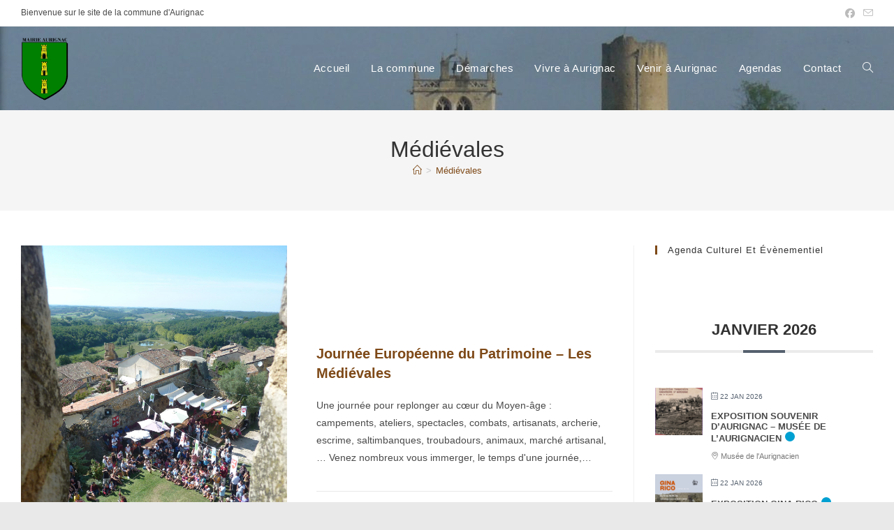

--- FILE ---
content_type: text/html; charset=UTF-8
request_url: https://www.aurignac.fr/tag/medievales/
body_size: 28288
content:
<!DOCTYPE html>
<html class="html" lang="fr-FR">
<head>
	<meta charset="UTF-8">
	<link rel="profile" href="https://gmpg.org/xfn/11">

	<title>Médiévales &#8211; AURIGNAC</title>
<meta name='robots' content='max-image-preview:large' />
<meta name="viewport" content="width=device-width, initial-scale=1"><link rel='dns-prefetch' href='//www.google.com' />
<link rel="alternate" type="application/rss+xml" title="AURIGNAC &raquo; Flux" href="https://www.aurignac.fr/feed/" />
<link rel="alternate" type="application/rss+xml" title="AURIGNAC &raquo; Flux des commentaires" href="https://www.aurignac.fr/comments/feed/" />
<link rel="alternate" type="application/rss+xml" title="AURIGNAC &raquo; Flux de l’étiquette Médiévales" href="https://www.aurignac.fr/tag/medievales/feed/" />
<style id='wp-img-auto-sizes-contain-inline-css'>
img:is([sizes=auto i],[sizes^="auto," i]){contain-intrinsic-size:3000px 1500px}
/*# sourceURL=wp-img-auto-sizes-contain-inline-css */
</style>
<link rel='stylesheet' id='pt-cv-public-style-css' href='https://www.aurignac.fr/wp-content/plugins/content-views-query-and-display-post-page/public/assets/css/cv.css?ver=4.2.1' media='all' />
<link rel='stylesheet' id='mec-select2-style-css' href='https://www.aurignac.fr/wp-content/plugins/modern-events-calendar-lite/assets/packages/select2/select2.min.css?ver=6.5.5' media='all' />
<link rel='stylesheet' id='mec-font-icons-css' href='https://www.aurignac.fr/wp-content/plugins/modern-events-calendar-lite/assets/css/iconfonts.css?ver=6.9' media='all' />
<link rel='stylesheet' id='mec-frontend-style-css' href='https://www.aurignac.fr/wp-content/plugins/modern-events-calendar-lite/assets/css/frontend.min.css?ver=6.5.5' media='all' />
<link rel='stylesheet' id='mec-tooltip-style-css' href='https://www.aurignac.fr/wp-content/plugins/modern-events-calendar-lite/assets/packages/tooltip/tooltip.css?ver=6.9' media='all' />
<link rel='stylesheet' id='mec-tooltip-shadow-style-css' href='https://www.aurignac.fr/wp-content/plugins/modern-events-calendar-lite/assets/packages/tooltip/tooltipster-sideTip-shadow.min.css?ver=6.9' media='all' />
<link rel='stylesheet' id='featherlight-css' href='https://www.aurignac.fr/wp-content/plugins/modern-events-calendar-lite/assets/packages/featherlight/featherlight.css?ver=6.9' media='all' />
<link rel='stylesheet' id='mec-lity-style-css' href='https://www.aurignac.fr/wp-content/plugins/modern-events-calendar-lite/assets/packages/lity/lity.min.css?ver=6.9' media='all' />
<link rel='stylesheet' id='mec-general-calendar-style-css' href='https://www.aurignac.fr/wp-content/plugins/modern-events-calendar-lite/assets/css/mec-general-calendar.css?ver=6.9' media='all' />
<style id='wp-emoji-styles-inline-css'>

	img.wp-smiley, img.emoji {
		display: inline !important;
		border: none !important;
		box-shadow: none !important;
		height: 1em !important;
		width: 1em !important;
		margin: 0 0.07em !important;
		vertical-align: -0.1em !important;
		background: none !important;
		padding: 0 !important;
	}
/*# sourceURL=wp-emoji-styles-inline-css */
</style>
<link rel='stylesheet' id='wp-block-library-css' href='https://www.aurignac.fr/wp-includes/css/dist/block-library/style.min.css?ver=6.9' media='all' />
<style id='wp-block-library-theme-inline-css'>
.wp-block-audio :where(figcaption){color:#555;font-size:13px;text-align:center}.is-dark-theme .wp-block-audio :where(figcaption){color:#ffffffa6}.wp-block-audio{margin:0 0 1em}.wp-block-code{border:1px solid #ccc;border-radius:4px;font-family:Menlo,Consolas,monaco,monospace;padding:.8em 1em}.wp-block-embed :where(figcaption){color:#555;font-size:13px;text-align:center}.is-dark-theme .wp-block-embed :where(figcaption){color:#ffffffa6}.wp-block-embed{margin:0 0 1em}.blocks-gallery-caption{color:#555;font-size:13px;text-align:center}.is-dark-theme .blocks-gallery-caption{color:#ffffffa6}:root :where(.wp-block-image figcaption){color:#555;font-size:13px;text-align:center}.is-dark-theme :root :where(.wp-block-image figcaption){color:#ffffffa6}.wp-block-image{margin:0 0 1em}.wp-block-pullquote{border-bottom:4px solid;border-top:4px solid;color:currentColor;margin-bottom:1.75em}.wp-block-pullquote :where(cite),.wp-block-pullquote :where(footer),.wp-block-pullquote__citation{color:currentColor;font-size:.8125em;font-style:normal;text-transform:uppercase}.wp-block-quote{border-left:.25em solid;margin:0 0 1.75em;padding-left:1em}.wp-block-quote cite,.wp-block-quote footer{color:currentColor;font-size:.8125em;font-style:normal;position:relative}.wp-block-quote:where(.has-text-align-right){border-left:none;border-right:.25em solid;padding-left:0;padding-right:1em}.wp-block-quote:where(.has-text-align-center){border:none;padding-left:0}.wp-block-quote.is-large,.wp-block-quote.is-style-large,.wp-block-quote:where(.is-style-plain){border:none}.wp-block-search .wp-block-search__label{font-weight:700}.wp-block-search__button{border:1px solid #ccc;padding:.375em .625em}:where(.wp-block-group.has-background){padding:1.25em 2.375em}.wp-block-separator.has-css-opacity{opacity:.4}.wp-block-separator{border:none;border-bottom:2px solid;margin-left:auto;margin-right:auto}.wp-block-separator.has-alpha-channel-opacity{opacity:1}.wp-block-separator:not(.is-style-wide):not(.is-style-dots){width:100px}.wp-block-separator.has-background:not(.is-style-dots){border-bottom:none;height:1px}.wp-block-separator.has-background:not(.is-style-wide):not(.is-style-dots){height:2px}.wp-block-table{margin:0 0 1em}.wp-block-table td,.wp-block-table th{word-break:normal}.wp-block-table :where(figcaption){color:#555;font-size:13px;text-align:center}.is-dark-theme .wp-block-table :where(figcaption){color:#ffffffa6}.wp-block-video :where(figcaption){color:#555;font-size:13px;text-align:center}.is-dark-theme .wp-block-video :where(figcaption){color:#ffffffa6}.wp-block-video{margin:0 0 1em}:root :where(.wp-block-template-part.has-background){margin-bottom:0;margin-top:0;padding:1.25em 2.375em}
/*# sourceURL=/wp-includes/css/dist/block-library/theme.min.css */
</style>
<style id='classic-theme-styles-inline-css'>
/*! This file is auto-generated */
.wp-block-button__link{color:#fff;background-color:#32373c;border-radius:9999px;box-shadow:none;text-decoration:none;padding:calc(.667em + 2px) calc(1.333em + 2px);font-size:1.125em}.wp-block-file__button{background:#32373c;color:#fff;text-decoration:none}
/*# sourceURL=/wp-includes/css/classic-themes.min.css */
</style>
<style id='pdfemb-pdf-embedder-viewer-style-inline-css'>
.wp-block-pdfemb-pdf-embedder-viewer{max-width:none}

/*# sourceURL=https://www.aurignac.fr/wp-content/plugins/pdf-embedder/block/build/style-index.css */
</style>
<style id='global-styles-inline-css'>
:root{--wp--preset--aspect-ratio--square: 1;--wp--preset--aspect-ratio--4-3: 4/3;--wp--preset--aspect-ratio--3-4: 3/4;--wp--preset--aspect-ratio--3-2: 3/2;--wp--preset--aspect-ratio--2-3: 2/3;--wp--preset--aspect-ratio--16-9: 16/9;--wp--preset--aspect-ratio--9-16: 9/16;--wp--preset--color--black: #000000;--wp--preset--color--cyan-bluish-gray: #abb8c3;--wp--preset--color--white: #ffffff;--wp--preset--color--pale-pink: #f78da7;--wp--preset--color--vivid-red: #cf2e2e;--wp--preset--color--luminous-vivid-orange: #ff6900;--wp--preset--color--luminous-vivid-amber: #fcb900;--wp--preset--color--light-green-cyan: #7bdcb5;--wp--preset--color--vivid-green-cyan: #00d084;--wp--preset--color--pale-cyan-blue: #8ed1fc;--wp--preset--color--vivid-cyan-blue: #0693e3;--wp--preset--color--vivid-purple: #9b51e0;--wp--preset--gradient--vivid-cyan-blue-to-vivid-purple: linear-gradient(135deg,rgb(6,147,227) 0%,rgb(155,81,224) 100%);--wp--preset--gradient--light-green-cyan-to-vivid-green-cyan: linear-gradient(135deg,rgb(122,220,180) 0%,rgb(0,208,130) 100%);--wp--preset--gradient--luminous-vivid-amber-to-luminous-vivid-orange: linear-gradient(135deg,rgb(252,185,0) 0%,rgb(255,105,0) 100%);--wp--preset--gradient--luminous-vivid-orange-to-vivid-red: linear-gradient(135deg,rgb(255,105,0) 0%,rgb(207,46,46) 100%);--wp--preset--gradient--very-light-gray-to-cyan-bluish-gray: linear-gradient(135deg,rgb(238,238,238) 0%,rgb(169,184,195) 100%);--wp--preset--gradient--cool-to-warm-spectrum: linear-gradient(135deg,rgb(74,234,220) 0%,rgb(151,120,209) 20%,rgb(207,42,186) 40%,rgb(238,44,130) 60%,rgb(251,105,98) 80%,rgb(254,248,76) 100%);--wp--preset--gradient--blush-light-purple: linear-gradient(135deg,rgb(255,206,236) 0%,rgb(152,150,240) 100%);--wp--preset--gradient--blush-bordeaux: linear-gradient(135deg,rgb(254,205,165) 0%,rgb(254,45,45) 50%,rgb(107,0,62) 100%);--wp--preset--gradient--luminous-dusk: linear-gradient(135deg,rgb(255,203,112) 0%,rgb(199,81,192) 50%,rgb(65,88,208) 100%);--wp--preset--gradient--pale-ocean: linear-gradient(135deg,rgb(255,245,203) 0%,rgb(182,227,212) 50%,rgb(51,167,181) 100%);--wp--preset--gradient--electric-grass: linear-gradient(135deg,rgb(202,248,128) 0%,rgb(113,206,126) 100%);--wp--preset--gradient--midnight: linear-gradient(135deg,rgb(2,3,129) 0%,rgb(40,116,252) 100%);--wp--preset--font-size--small: 13px;--wp--preset--font-size--medium: 20px;--wp--preset--font-size--large: 36px;--wp--preset--font-size--x-large: 42px;--wp--preset--spacing--20: 0.44rem;--wp--preset--spacing--30: 0.67rem;--wp--preset--spacing--40: 1rem;--wp--preset--spacing--50: 1.5rem;--wp--preset--spacing--60: 2.25rem;--wp--preset--spacing--70: 3.38rem;--wp--preset--spacing--80: 5.06rem;--wp--preset--shadow--natural: 6px 6px 9px rgba(0, 0, 0, 0.2);--wp--preset--shadow--deep: 12px 12px 50px rgba(0, 0, 0, 0.4);--wp--preset--shadow--sharp: 6px 6px 0px rgba(0, 0, 0, 0.2);--wp--preset--shadow--outlined: 6px 6px 0px -3px rgb(255, 255, 255), 6px 6px rgb(0, 0, 0);--wp--preset--shadow--crisp: 6px 6px 0px rgb(0, 0, 0);}:where(.is-layout-flex){gap: 0.5em;}:where(.is-layout-grid){gap: 0.5em;}body .is-layout-flex{display: flex;}.is-layout-flex{flex-wrap: wrap;align-items: center;}.is-layout-flex > :is(*, div){margin: 0;}body .is-layout-grid{display: grid;}.is-layout-grid > :is(*, div){margin: 0;}:where(.wp-block-columns.is-layout-flex){gap: 2em;}:where(.wp-block-columns.is-layout-grid){gap: 2em;}:where(.wp-block-post-template.is-layout-flex){gap: 1.25em;}:where(.wp-block-post-template.is-layout-grid){gap: 1.25em;}.has-black-color{color: var(--wp--preset--color--black) !important;}.has-cyan-bluish-gray-color{color: var(--wp--preset--color--cyan-bluish-gray) !important;}.has-white-color{color: var(--wp--preset--color--white) !important;}.has-pale-pink-color{color: var(--wp--preset--color--pale-pink) !important;}.has-vivid-red-color{color: var(--wp--preset--color--vivid-red) !important;}.has-luminous-vivid-orange-color{color: var(--wp--preset--color--luminous-vivid-orange) !important;}.has-luminous-vivid-amber-color{color: var(--wp--preset--color--luminous-vivid-amber) !important;}.has-light-green-cyan-color{color: var(--wp--preset--color--light-green-cyan) !important;}.has-vivid-green-cyan-color{color: var(--wp--preset--color--vivid-green-cyan) !important;}.has-pale-cyan-blue-color{color: var(--wp--preset--color--pale-cyan-blue) !important;}.has-vivid-cyan-blue-color{color: var(--wp--preset--color--vivid-cyan-blue) !important;}.has-vivid-purple-color{color: var(--wp--preset--color--vivid-purple) !important;}.has-black-background-color{background-color: var(--wp--preset--color--black) !important;}.has-cyan-bluish-gray-background-color{background-color: var(--wp--preset--color--cyan-bluish-gray) !important;}.has-white-background-color{background-color: var(--wp--preset--color--white) !important;}.has-pale-pink-background-color{background-color: var(--wp--preset--color--pale-pink) !important;}.has-vivid-red-background-color{background-color: var(--wp--preset--color--vivid-red) !important;}.has-luminous-vivid-orange-background-color{background-color: var(--wp--preset--color--luminous-vivid-orange) !important;}.has-luminous-vivid-amber-background-color{background-color: var(--wp--preset--color--luminous-vivid-amber) !important;}.has-light-green-cyan-background-color{background-color: var(--wp--preset--color--light-green-cyan) !important;}.has-vivid-green-cyan-background-color{background-color: var(--wp--preset--color--vivid-green-cyan) !important;}.has-pale-cyan-blue-background-color{background-color: var(--wp--preset--color--pale-cyan-blue) !important;}.has-vivid-cyan-blue-background-color{background-color: var(--wp--preset--color--vivid-cyan-blue) !important;}.has-vivid-purple-background-color{background-color: var(--wp--preset--color--vivid-purple) !important;}.has-black-border-color{border-color: var(--wp--preset--color--black) !important;}.has-cyan-bluish-gray-border-color{border-color: var(--wp--preset--color--cyan-bluish-gray) !important;}.has-white-border-color{border-color: var(--wp--preset--color--white) !important;}.has-pale-pink-border-color{border-color: var(--wp--preset--color--pale-pink) !important;}.has-vivid-red-border-color{border-color: var(--wp--preset--color--vivid-red) !important;}.has-luminous-vivid-orange-border-color{border-color: var(--wp--preset--color--luminous-vivid-orange) !important;}.has-luminous-vivid-amber-border-color{border-color: var(--wp--preset--color--luminous-vivid-amber) !important;}.has-light-green-cyan-border-color{border-color: var(--wp--preset--color--light-green-cyan) !important;}.has-vivid-green-cyan-border-color{border-color: var(--wp--preset--color--vivid-green-cyan) !important;}.has-pale-cyan-blue-border-color{border-color: var(--wp--preset--color--pale-cyan-blue) !important;}.has-vivid-cyan-blue-border-color{border-color: var(--wp--preset--color--vivid-cyan-blue) !important;}.has-vivid-purple-border-color{border-color: var(--wp--preset--color--vivid-purple) !important;}.has-vivid-cyan-blue-to-vivid-purple-gradient-background{background: var(--wp--preset--gradient--vivid-cyan-blue-to-vivid-purple) !important;}.has-light-green-cyan-to-vivid-green-cyan-gradient-background{background: var(--wp--preset--gradient--light-green-cyan-to-vivid-green-cyan) !important;}.has-luminous-vivid-amber-to-luminous-vivid-orange-gradient-background{background: var(--wp--preset--gradient--luminous-vivid-amber-to-luminous-vivid-orange) !important;}.has-luminous-vivid-orange-to-vivid-red-gradient-background{background: var(--wp--preset--gradient--luminous-vivid-orange-to-vivid-red) !important;}.has-very-light-gray-to-cyan-bluish-gray-gradient-background{background: var(--wp--preset--gradient--very-light-gray-to-cyan-bluish-gray) !important;}.has-cool-to-warm-spectrum-gradient-background{background: var(--wp--preset--gradient--cool-to-warm-spectrum) !important;}.has-blush-light-purple-gradient-background{background: var(--wp--preset--gradient--blush-light-purple) !important;}.has-blush-bordeaux-gradient-background{background: var(--wp--preset--gradient--blush-bordeaux) !important;}.has-luminous-dusk-gradient-background{background: var(--wp--preset--gradient--luminous-dusk) !important;}.has-pale-ocean-gradient-background{background: var(--wp--preset--gradient--pale-ocean) !important;}.has-electric-grass-gradient-background{background: var(--wp--preset--gradient--electric-grass) !important;}.has-midnight-gradient-background{background: var(--wp--preset--gradient--midnight) !important;}.has-small-font-size{font-size: var(--wp--preset--font-size--small) !important;}.has-medium-font-size{font-size: var(--wp--preset--font-size--medium) !important;}.has-large-font-size{font-size: var(--wp--preset--font-size--large) !important;}.has-x-large-font-size{font-size: var(--wp--preset--font-size--x-large) !important;}
:where(.wp-block-post-template.is-layout-flex){gap: 1.25em;}:where(.wp-block-post-template.is-layout-grid){gap: 1.25em;}
:where(.wp-block-term-template.is-layout-flex){gap: 1.25em;}:where(.wp-block-term-template.is-layout-grid){gap: 1.25em;}
:where(.wp-block-columns.is-layout-flex){gap: 2em;}:where(.wp-block-columns.is-layout-grid){gap: 2em;}
:root :where(.wp-block-pullquote){font-size: 1.5em;line-height: 1.6;}
/*# sourceURL=global-styles-inline-css */
</style>
<link rel='stylesheet' id='contact-form-7-css' href='https://www.aurignac.fr/wp-content/plugins/contact-form-7/includes/css/styles.css?ver=6.1.4' media='all' />
<link rel='stylesheet' id='font-awesome-css' href='https://www.aurignac.fr/wp-content/themes/oceanwp/assets/fonts/fontawesome/css/all.min.css?ver=6.7.2' media='all' />
<link rel='stylesheet' id='simple-line-icons-css' href='https://www.aurignac.fr/wp-content/themes/oceanwp/assets/css/third/simple-line-icons.min.css?ver=2.4.0' media='all' />
<link rel='stylesheet' id='oceanwp-style-css' href='https://www.aurignac.fr/wp-content/themes/oceanwp/assets/css/style.min.css?ver=4.1.4' media='all' />
<style id='oceanwp-style-inline-css'>
div.wpforms-container-full .wpforms-form input[type=submit]:hover,
			div.wpforms-container-full .wpforms-form input[type=submit]:focus,
			div.wpforms-container-full .wpforms-form input[type=submit]:active,
			div.wpforms-container-full .wpforms-form button[type=submit]:hover,
			div.wpforms-container-full .wpforms-form button[type=submit]:focus,
			div.wpforms-container-full .wpforms-form button[type=submit]:active,
			div.wpforms-container-full .wpforms-form .wpforms-page-button:hover,
			div.wpforms-container-full .wpforms-form .wpforms-page-button:active,
			div.wpforms-container-full .wpforms-form .wpforms-page-button:focus {
				border: none;
			}
/*# sourceURL=oceanwp-style-inline-css */
</style>
<link rel='stylesheet' id='oe-widgets-style-css' href='https://www.aurignac.fr/wp-content/plugins/ocean-extra/assets/css/widgets.css?ver=6.9' media='all' />
<script src="https://www.aurignac.fr/wp-includes/js/jquery/jquery.min.js?ver=3.7.1" id="jquery-core-js"></script>
<script src="https://www.aurignac.fr/wp-includes/js/jquery/jquery-migrate.min.js?ver=3.4.1" id="jquery-migrate-js"></script>
<script src="https://www.aurignac.fr/wp-content/plugins/modern-events-calendar-lite/assets/js/mec-general-calendar.js?ver=6.5.5" id="mec-general-calendar-script-js"></script>
<script id="mec-frontend-script-js-extra">
var mecdata = {"day":"jour","days":"jours","hour":"heure","hours":"heures","minute":"minute","minutes":"minutes","second":"seconde","seconds":"secondes","elementor_edit_mode":"no","recapcha_key":"6LeLNbMZAAAAALOwV2mRFq23_OcRgUMQE9mp_bf8","ajax_url":"https://www.aurignac.fr/wp-admin/admin-ajax.php","fes_nonce":"cc7c86b807","current_year":"2026","current_month":"01","datepicker_format":"dd-mm-yy&d-m-Y"};
//# sourceURL=mec-frontend-script-js-extra
</script>
<script src="https://www.aurignac.fr/wp-content/plugins/modern-events-calendar-lite/assets/js/frontend.js?ver=6.5.5" id="mec-frontend-script-js"></script>
<script src="https://www.aurignac.fr/wp-content/plugins/modern-events-calendar-lite/assets/js/events.js?ver=6.5.5" id="mec-events-script-js"></script>
<link rel="https://api.w.org/" href="https://www.aurignac.fr/wp-json/" /><link rel="alternate" title="JSON" type="application/json" href="https://www.aurignac.fr/wp-json/wp/v2/tags/207" /><link rel="EditURI" type="application/rsd+xml" title="RSD" href="https://www.aurignac.fr/xmlrpc.php?rsd" />
<meta name="generator" content="WordPress 6.9" />
<!-- Analytics by WP Statistics - https://wp-statistics.com -->
<meta name="generator" content="Elementor 3.34.0; features: additional_custom_breakpoints; settings: css_print_method-external, google_font-enabled, font_display-auto">
			<style>
				.e-con.e-parent:nth-of-type(n+4):not(.e-lazyloaded):not(.e-no-lazyload),
				.e-con.e-parent:nth-of-type(n+4):not(.e-lazyloaded):not(.e-no-lazyload) * {
					background-image: none !important;
				}
				@media screen and (max-height: 1024px) {
					.e-con.e-parent:nth-of-type(n+3):not(.e-lazyloaded):not(.e-no-lazyload),
					.e-con.e-parent:nth-of-type(n+3):not(.e-lazyloaded):not(.e-no-lazyload) * {
						background-image: none !important;
					}
				}
				@media screen and (max-height: 640px) {
					.e-con.e-parent:nth-of-type(n+2):not(.e-lazyloaded):not(.e-no-lazyload),
					.e-con.e-parent:nth-of-type(n+2):not(.e-lazyloaded):not(.e-no-lazyload) * {
						background-image: none !important;
					}
				}
			</style>
			<link rel="icon" href="https://www.aurignac.fr/wp-content/uploads/2020/04/logo-aurignac.png" sizes="32x32" />
<link rel="icon" href="https://www.aurignac.fr/wp-content/uploads/2020/04/logo-aurignac.png" sizes="192x192" />
<link rel="apple-touch-icon" href="https://www.aurignac.fr/wp-content/uploads/2020/04/logo-aurignac.png" />
<meta name="msapplication-TileImage" content="https://www.aurignac.fr/wp-content/uploads/2020/04/logo-aurignac.png" />
<!-- OceanWP CSS -->
<style type="text/css">
/* Colors */a:hover,a.light:hover,.theme-heading .text::before,.theme-heading .text::after,#top-bar-content >a:hover,#top-bar-social li.oceanwp-email a:hover,#site-navigation-wrap .dropdown-menu >li >a:hover,#site-header.medium-header #medium-searchform button:hover,.oceanwp-mobile-menu-icon a:hover,.blog-entry.post .blog-entry-header .entry-title a:hover,.blog-entry.post .blog-entry-readmore a:hover,.blog-entry.thumbnail-entry .blog-entry-category a,ul.meta li a:hover,.dropcap,.single nav.post-navigation .nav-links .title,body .related-post-title a:hover,body #wp-calendar caption,body .contact-info-widget.default i,body .contact-info-widget.big-icons i,body .custom-links-widget .oceanwp-custom-links li a:hover,body .custom-links-widget .oceanwp-custom-links li a:hover:before,body .posts-thumbnails-widget li a:hover,body .social-widget li.oceanwp-email a:hover,.comment-author .comment-meta .comment-reply-link,#respond #cancel-comment-reply-link:hover,#footer-widgets .footer-box a:hover,#footer-bottom a:hover,#footer-bottom #footer-bottom-menu a:hover,.sidr a:hover,.sidr-class-dropdown-toggle:hover,.sidr-class-menu-item-has-children.active >a,.sidr-class-menu-item-has-children.active >a >.sidr-class-dropdown-toggle,input[type=checkbox]:checked:before{color:#7e4917}.single nav.post-navigation .nav-links .title .owp-icon use,.blog-entry.post .blog-entry-readmore a:hover .owp-icon use,body .contact-info-widget.default .owp-icon use,body .contact-info-widget.big-icons .owp-icon use{stroke:#7e4917}input[type="button"],input[type="reset"],input[type="submit"],button[type="submit"],.button,#site-navigation-wrap .dropdown-menu >li.btn >a >span,.thumbnail:hover i,.thumbnail:hover .link-post-svg-icon,.post-quote-content,.omw-modal .omw-close-modal,body .contact-info-widget.big-icons li:hover i,body .contact-info-widget.big-icons li:hover .owp-icon,body div.wpforms-container-full .wpforms-form input[type=submit],body div.wpforms-container-full .wpforms-form button[type=submit],body div.wpforms-container-full .wpforms-form .wpforms-page-button,.woocommerce-cart .wp-element-button,.woocommerce-checkout .wp-element-button,.wp-block-button__link{background-color:#7e4917}.widget-title{border-color:#7e4917}blockquote{border-color:#7e4917}.wp-block-quote{border-color:#7e4917}#searchform-dropdown{border-color:#7e4917}.dropdown-menu .sub-menu{border-color:#7e4917}.blog-entry.large-entry .blog-entry-readmore a:hover{border-color:#7e4917}.oceanwp-newsletter-form-wrap input[type="email"]:focus{border-color:#7e4917}.social-widget li.oceanwp-email a:hover{border-color:#7e4917}#respond #cancel-comment-reply-link:hover{border-color:#7e4917}body .contact-info-widget.big-icons li:hover i{border-color:#7e4917}body .contact-info-widget.big-icons li:hover .owp-icon{border-color:#7e4917}#footer-widgets .oceanwp-newsletter-form-wrap input[type="email"]:focus{border-color:#7e4917}input[type="button"]:hover,input[type="reset"]:hover,input[type="submit"]:hover,button[type="submit"]:hover,input[type="button"]:focus,input[type="reset"]:focus,input[type="submit"]:focus,button[type="submit"]:focus,.button:hover,.button:focus,#site-navigation-wrap .dropdown-menu >li.btn >a:hover >span,.post-quote-author,.omw-modal .omw-close-modal:hover,body div.wpforms-container-full .wpforms-form input[type=submit]:hover,body div.wpforms-container-full .wpforms-form button[type=submit]:hover,body div.wpforms-container-full .wpforms-form .wpforms-page-button:hover,.woocommerce-cart .wp-element-button:hover,.woocommerce-checkout .wp-element-button:hover,.wp-block-button__link:hover{background-color:#a3744c}a{color:#7e4917}a .owp-icon use{stroke:#7e4917}a:hover{color:#7c715e}a:hover .owp-icon use{stroke:#7c715e}body .theme-button,body input[type="submit"],body button[type="submit"],body button,body .button,body div.wpforms-container-full .wpforms-form input[type=submit],body div.wpforms-container-full .wpforms-form button[type=submit],body div.wpforms-container-full .wpforms-form .wpforms-page-button,.woocommerce-cart .wp-element-button,.woocommerce-checkout .wp-element-button,.wp-block-button__link{background-color:#7c491c}body .theme-button:hover,body input[type="submit"]:hover,body button[type="submit"]:hover,body button:hover,body .button:hover,body div.wpforms-container-full .wpforms-form input[type=submit]:hover,body div.wpforms-container-full .wpforms-form input[type=submit]:active,body div.wpforms-container-full .wpforms-form button[type=submit]:hover,body div.wpforms-container-full .wpforms-form button[type=submit]:active,body div.wpforms-container-full .wpforms-form .wpforms-page-button:hover,body div.wpforms-container-full .wpforms-form .wpforms-page-button:active,.woocommerce-cart .wp-element-button:hover,.woocommerce-checkout .wp-element-button:hover,.wp-block-button__link:hover{background-color:#7d4a1dc2}body .theme-button,body input[type="submit"],body button[type="submit"],body button,body .button,body div.wpforms-container-full .wpforms-form input[type=submit],body div.wpforms-container-full .wpforms-form button[type=submit],body div.wpforms-container-full .wpforms-form .wpforms-page-button,.woocommerce-cart .wp-element-button,.woocommerce-checkout .wp-element-button,.wp-block-button__link{border-color:#ffffff}body .theme-button:hover,body input[type="submit"]:hover,body button[type="submit"]:hover,body button:hover,body .button:hover,body div.wpforms-container-full .wpforms-form input[type=submit]:hover,body div.wpforms-container-full .wpforms-form input[type=submit]:active,body div.wpforms-container-full .wpforms-form button[type=submit]:hover,body div.wpforms-container-full .wpforms-form button[type=submit]:active,body div.wpforms-container-full .wpforms-form .wpforms-page-button:hover,body div.wpforms-container-full .wpforms-form .wpforms-page-button:active,.woocommerce-cart .wp-element-button:hover,.woocommerce-checkout .wp-element-button:hover,.wp-block-button__link:hover{border-color:#ffffff}/* OceanWP Style Settings CSS */.boxed-layout #wrap,.boxed-layout .parallax-footer,.boxed-layout .owp-floating-bar{width:1600px}.theme-button,input[type="submit"],button[type="submit"],button,.button,body div.wpforms-container-full .wpforms-form input[type=submit],body div.wpforms-container-full .wpforms-form button[type=submit],body div.wpforms-container-full .wpforms-form .wpforms-page-button{border-style:solid}.theme-button,input[type="submit"],button[type="submit"],button,.button,body div.wpforms-container-full .wpforms-form input[type=submit],body div.wpforms-container-full .wpforms-form button[type=submit],body div.wpforms-container-full .wpforms-form .wpforms-page-button{border-width:1px}form input[type="text"],form input[type="password"],form input[type="email"],form input[type="url"],form input[type="date"],form input[type="month"],form input[type="time"],form input[type="datetime"],form input[type="datetime-local"],form input[type="week"],form input[type="number"],form input[type="search"],form input[type="tel"],form input[type="color"],form select,form textarea,.woocommerce .woocommerce-checkout .select2-container--default .select2-selection--single{border-style:solid}body div.wpforms-container-full .wpforms-form input[type=date],body div.wpforms-container-full .wpforms-form input[type=datetime],body div.wpforms-container-full .wpforms-form input[type=datetime-local],body div.wpforms-container-full .wpforms-form input[type=email],body div.wpforms-container-full .wpforms-form input[type=month],body div.wpforms-container-full .wpforms-form input[type=number],body div.wpforms-container-full .wpforms-form input[type=password],body div.wpforms-container-full .wpforms-form input[type=range],body div.wpforms-container-full .wpforms-form input[type=search],body div.wpforms-container-full .wpforms-form input[type=tel],body div.wpforms-container-full .wpforms-form input[type=text],body div.wpforms-container-full .wpforms-form input[type=time],body div.wpforms-container-full .wpforms-form input[type=url],body div.wpforms-container-full .wpforms-form input[type=week],body div.wpforms-container-full .wpforms-form select,body div.wpforms-container-full .wpforms-form textarea{border-style:solid}form input[type="text"],form input[type="password"],form input[type="email"],form input[type="url"],form input[type="date"],form input[type="month"],form input[type="time"],form input[type="datetime"],form input[type="datetime-local"],form input[type="week"],form input[type="number"],form input[type="search"],form input[type="tel"],form input[type="color"],form select,form textarea{border-radius:3px}body div.wpforms-container-full .wpforms-form input[type=date],body div.wpforms-container-full .wpforms-form input[type=datetime],body div.wpforms-container-full .wpforms-form input[type=datetime-local],body div.wpforms-container-full .wpforms-form input[type=email],body div.wpforms-container-full .wpforms-form input[type=month],body div.wpforms-container-full .wpforms-form input[type=number],body div.wpforms-container-full .wpforms-form input[type=password],body div.wpforms-container-full .wpforms-form input[type=range],body div.wpforms-container-full .wpforms-form input[type=search],body div.wpforms-container-full .wpforms-form input[type=tel],body div.wpforms-container-full .wpforms-form input[type=text],body div.wpforms-container-full .wpforms-form input[type=time],body div.wpforms-container-full .wpforms-form input[type=url],body div.wpforms-container-full .wpforms-form input[type=week],body div.wpforms-container-full .wpforms-form select,body div.wpforms-container-full .wpforms-form textarea{border-radius:3px}/* Header */#site-logo #site-logo-inner,.oceanwp-social-menu .social-menu-inner,#site-header.full_screen-header .menu-bar-inner,.after-header-content .after-header-content-inner{height:120px}#site-navigation-wrap .dropdown-menu >li >a,#site-navigation-wrap .dropdown-menu >li >span.opl-logout-link,.oceanwp-mobile-menu-icon a,.mobile-menu-close,.after-header-content-inner >a{line-height:120px}#site-header.has-header-media .overlay-header-media{background-color:rgba(0,0,0,0.2)}#site-logo #site-logo-inner a img,#site-header.center-header #site-navigation-wrap .middle-site-logo a img{max-width:68px}#site-header #site-logo #site-logo-inner a img,#site-header.center-header #site-navigation-wrap .middle-site-logo a img{max-height:105px}.effect-one #site-navigation-wrap .dropdown-menu >li >a.menu-link >span:after,.effect-three #site-navigation-wrap .dropdown-menu >li >a.menu-link >span:after,.effect-five #site-navigation-wrap .dropdown-menu >li >a.menu-link >span:before,.effect-five #site-navigation-wrap .dropdown-menu >li >a.menu-link >span:after,.effect-nine #site-navigation-wrap .dropdown-menu >li >a.menu-link >span:before,.effect-nine #site-navigation-wrap .dropdown-menu >li >a.menu-link >span:after{background-color:#ffffff}.effect-four #site-navigation-wrap .dropdown-menu >li >a.menu-link >span:before,.effect-four #site-navigation-wrap .dropdown-menu >li >a.menu-link >span:after,.effect-seven #site-navigation-wrap .dropdown-menu >li >a.menu-link:hover >span:after,.effect-seven #site-navigation-wrap .dropdown-menu >li.sfHover >a.menu-link >span:after{color:#ffffff}.effect-seven #site-navigation-wrap .dropdown-menu >li >a.menu-link:hover >span:after,.effect-seven #site-navigation-wrap .dropdown-menu >li.sfHover >a.menu-link >span:after{text-shadow:10px 0 #ffffff,-10px 0 #ffffff}.effect-two #site-navigation-wrap .dropdown-menu >li >a.menu-link >span:after,.effect-eight #site-navigation-wrap .dropdown-menu >li >a.menu-link >span:before,.effect-eight #site-navigation-wrap .dropdown-menu >li >a.menu-link >span:after{background-color:#7e4917}.effect-six #site-navigation-wrap .dropdown-menu >li >a.menu-link >span:before,.effect-six #site-navigation-wrap .dropdown-menu >li >a.menu-link >span:after{border-color:#7e4917}.effect-ten #site-navigation-wrap .dropdown-menu >li >a.menu-link:hover >span,.effect-ten #site-navigation-wrap .dropdown-menu >li.sfHover >a.menu-link >span{-webkit-box-shadow:0 0 10px 4px #7e4917;-moz-box-shadow:0 0 10px 4px #7e4917;box-shadow:0 0 10px 4px #7e4917}#site-navigation-wrap .dropdown-menu >li >a,.oceanwp-mobile-menu-icon a,#searchform-header-replace-close{color:#ffffff}#site-navigation-wrap .dropdown-menu >li >a .owp-icon use,.oceanwp-mobile-menu-icon a .owp-icon use,#searchform-header-replace-close .owp-icon use{stroke:#ffffff}#site-navigation-wrap .dropdown-menu >li >a:hover,.oceanwp-mobile-menu-icon a:hover,#searchform-header-replace-close:hover{color:#f6f11c}#site-navigation-wrap .dropdown-menu >li >a:hover .owp-icon use,.oceanwp-mobile-menu-icon a:hover .owp-icon use,#searchform-header-replace-close:hover .owp-icon use{stroke:#f6f11c}.dropdown-menu .sub-menu,#searchform-dropdown,.current-shop-items-dropdown{border-color:#7e4917}.dropdown-menu ul li.menu-item,.navigation >ul >li >ul.megamenu.sub-menu >li,.navigation .megamenu li ul.sub-menu{border-color:#7e4917}/* Header Image CSS */#site-header{background-image:url(https://www.aurignac.fr/wp-content/uploads/2020/05/cropped-aurignac-accueil-vue-village3-scaled-1.jpg);background-attachment:fixed}/* Topbar */#top-bar-content a:hover,#top-bar-social-alt a:hover{color:#ffffff}/* Blog CSS */.ocean-single-post-header ul.meta-item li a:hover{color:#333333}/* Typography */body{font-size:14px;line-height:1.8}h1,h2,h3,h4,h5,h6,.theme-heading,.widget-title,.oceanwp-widget-recent-posts-title,.comment-reply-title,.entry-title,.sidebar-box .widget-title{line-height:1.4}h1{font-size:23px;line-height:1.4}h2{font-size:20px;line-height:1.4}h3{font-size:18px;line-height:1.4}h4{font-size:17px;line-height:1.4}h5{font-size:14px;line-height:1.4}h6{font-size:15px;line-height:1.4}.page-header .page-header-title,.page-header.background-image-page-header .page-header-title{font-size:32px;line-height:1.4}.page-header .page-subheading{font-size:15px;line-height:1.8}.site-breadcrumbs,.site-breadcrumbs a{font-size:13px;line-height:1.4}#top-bar-content,#top-bar-social-alt{font-size:12px;line-height:1.8}#site-logo a.site-logo-text{font-size:24px;line-height:1.8}#site-navigation-wrap .dropdown-menu >li >a,#site-header.full_screen-header .fs-dropdown-menu >li >a,#site-header.top-header #site-navigation-wrap .dropdown-menu >li >a,#site-header.center-header #site-navigation-wrap .dropdown-menu >li >a,#site-header.medium-header #site-navigation-wrap .dropdown-menu >li >a,.oceanwp-mobile-menu-icon a{font-size:15px}.dropdown-menu ul li a.menu-link,#site-header.full_screen-header .fs-dropdown-menu ul.sub-menu li a{font-size:13px;line-height:1.2;letter-spacing:.6px;text-transform:none}.sidr-class-dropdown-menu li a,a.sidr-class-toggle-sidr-close,#mobile-dropdown ul li a,body #mobile-fullscreen ul li a{font-size:15px;line-height:1.8}.blog-entry.post .blog-entry-header .entry-title a{font-size:24px;line-height:1.4}.ocean-single-post-header .single-post-title{font-size:34px;line-height:1.4;letter-spacing:.6px}.ocean-single-post-header ul.meta-item li,.ocean-single-post-header ul.meta-item li a{font-size:13px;line-height:1.4;letter-spacing:.6px}.ocean-single-post-header .post-author-name,.ocean-single-post-header .post-author-name a{font-size:14px;line-height:1.4;letter-spacing:.6px}.ocean-single-post-header .post-author-description{font-size:12px;line-height:1.4;letter-spacing:.6px}.single-post .entry-title{line-height:1.4;letter-spacing:.6px}.single-post ul.meta li,.single-post ul.meta li a{font-size:14px;line-height:1.4;letter-spacing:.6px}.sidebar-box .widget-title,.sidebar-box.widget_block .wp-block-heading{font-size:13px;line-height:1;letter-spacing:1px}#footer-widgets .footer-box .widget-title{font-size:13px;line-height:1;letter-spacing:1px}#footer-bottom #copyright{font-size:12px;line-height:1}#footer-bottom #footer-bottom-menu{font-size:12px;line-height:1}.woocommerce-store-notice.demo_store{line-height:2;letter-spacing:1.5px}.demo_store .woocommerce-store-notice__dismiss-link{line-height:2;letter-spacing:1.5px}.woocommerce ul.products li.product li.title h2,.woocommerce ul.products li.product li.title a{font-size:14px;line-height:1.5}.woocommerce ul.products li.product li.category,.woocommerce ul.products li.product li.category a{font-size:12px;line-height:1}.woocommerce ul.products li.product .price{font-size:18px;line-height:1}.woocommerce ul.products li.product .button,.woocommerce ul.products li.product .product-inner .added_to_cart{font-size:12px;line-height:1.5;letter-spacing:1px}.woocommerce ul.products li.owp-woo-cond-notice span,.woocommerce ul.products li.owp-woo-cond-notice a{font-size:16px;line-height:1;letter-spacing:1px;font-weight:600;text-transform:capitalize}.woocommerce div.product .product_title{font-size:24px;line-height:1.4;letter-spacing:.6px}.woocommerce div.product p.price{font-size:36px;line-height:1}.woocommerce .owp-btn-normal .summary form button.button,.woocommerce .owp-btn-big .summary form button.button,.woocommerce .owp-btn-very-big .summary form button.button{font-size:12px;line-height:1.5;letter-spacing:1px;text-transform:uppercase}.woocommerce div.owp-woo-single-cond-notice span,.woocommerce div.owp-woo-single-cond-notice a{font-size:18px;line-height:2;letter-spacing:1.5px;font-weight:600;text-transform:capitalize}.ocean-preloader--active .preloader-after-content{font-size:20px;line-height:1.8;letter-spacing:.6px}
</style><style type="text/css">.mec-wrap, .mec-wrap div:not([class^="elementor-"]), .lity-container, .mec-wrap h1, .mec-wrap h2, .mec-wrap h3, .mec-wrap h4, .mec-wrap h5, .mec-wrap h6, .entry-content .mec-wrap h1, .entry-content .mec-wrap h2, .entry-content .mec-wrap h3, .entry-content .mec-wrap h4, .entry-content .mec-wrap h5, .entry-content .mec-wrap h6, .mec-wrap .mec-totalcal-box input[type="submit"], .mec-wrap .mec-totalcal-box .mec-totalcal-view span, .mec-agenda-event-title a, .lity-content .mec-events-meta-group-booking select, .lity-content .mec-book-ticket-variation h5, .lity-content .mec-events-meta-group-booking input[type="number"], .lity-content .mec-events-meta-group-booking input[type="text"], .lity-content .mec-events-meta-group-booking input[type="email"],.mec-organizer-item a, .mec-single-event .mec-events-meta-group-booking ul.mec-book-tickets-container li.mec-book-ticket-container label { font-family: "Montserrat", -apple-system, BlinkMacSystemFont, "Segoe UI", Roboto, sans-serif;}.mec-event-content p, .mec-search-bar-result .mec-event-detail{ font-family: Roboto, sans-serif;} .mec-wrap .mec-totalcal-box input, .mec-wrap .mec-totalcal-box select, .mec-checkboxes-search .mec-searchbar-category-wrap, .mec-wrap .mec-totalcal-box .mec-totalcal-view span { font-family: "Roboto", Helvetica, Arial, sans-serif; }.mec-event-grid-modern .event-grid-modern-head .mec-event-day, .mec-event-list-minimal .mec-time-details, .mec-event-list-minimal .mec-event-detail, .mec-event-list-modern .mec-event-detail, .mec-event-grid-minimal .mec-time-details, .mec-event-grid-minimal .mec-event-detail, .mec-event-grid-simple .mec-event-detail, .mec-event-cover-modern .mec-event-place, .mec-event-cover-clean .mec-event-place, .mec-calendar .mec-event-article .mec-localtime-details div, .mec-calendar .mec-event-article .mec-event-detail, .mec-calendar.mec-calendar-daily .mec-calendar-d-top h2, .mec-calendar.mec-calendar-daily .mec-calendar-d-top h3, .mec-toggle-item-col .mec-event-day, .mec-weather-summary-temp { font-family: "Roboto", sans-serif; } .mec-fes-form, .mec-fes-list, .mec-fes-form input, .mec-event-date .mec-tooltip .box, .mec-event-status .mec-tooltip .box, .ui-datepicker.ui-widget, .mec-fes-form button[type="submit"].mec-fes-sub-button, .mec-wrap .mec-timeline-events-container p, .mec-wrap .mec-timeline-events-container h4, .mec-wrap .mec-timeline-events-container div, .mec-wrap .mec-timeline-events-container a, .mec-wrap .mec-timeline-events-container span { font-family: -apple-system, BlinkMacSystemFont, "Segoe UI", Roboto, sans-serif !important; }.mec-event-grid-minimal .mec-modal-booking-button:hover, .mec-events-timeline-wrap .mec-organizer-item a, .mec-events-timeline-wrap .mec-organizer-item:after, .mec-events-timeline-wrap .mec-shortcode-organizers i, .mec-timeline-event .mec-modal-booking-button, .mec-wrap .mec-map-lightbox-wp.mec-event-list-classic .mec-event-date, .mec-timetable-t2-col .mec-modal-booking-button:hover, .mec-event-container-classic .mec-modal-booking-button:hover, .mec-calendar-events-side .mec-modal-booking-button:hover, .mec-event-grid-yearly  .mec-modal-booking-button, .mec-events-agenda .mec-modal-booking-button, .mec-event-grid-simple .mec-modal-booking-button, .mec-event-list-minimal  .mec-modal-booking-button:hover, .mec-timeline-month-divider,  .mec-wrap.colorskin-custom .mec-totalcal-box .mec-totalcal-view span:hover,.mec-wrap.colorskin-custom .mec-calendar.mec-event-calendar-classic .mec-selected-day,.mec-wrap.colorskin-custom .mec-color, .mec-wrap.colorskin-custom .mec-event-sharing-wrap .mec-event-sharing > li:hover a, .mec-wrap.colorskin-custom .mec-color-hover:hover, .mec-wrap.colorskin-custom .mec-color-before *:before ,.mec-wrap.colorskin-custom .mec-widget .mec-event-grid-classic.owl-carousel .owl-nav i,.mec-wrap.colorskin-custom .mec-event-list-classic a.magicmore:hover,.mec-wrap.colorskin-custom .mec-event-grid-simple:hover .mec-event-title,.mec-wrap.colorskin-custom .mec-single-event .mec-event-meta dd.mec-events-event-categories:before,.mec-wrap.colorskin-custom .mec-single-event-date:before,.mec-wrap.colorskin-custom .mec-single-event-time:before,.mec-wrap.colorskin-custom .mec-events-meta-group.mec-events-meta-group-venue:before,.mec-wrap.colorskin-custom .mec-calendar .mec-calendar-side .mec-previous-month i,.mec-wrap.colorskin-custom .mec-calendar .mec-calendar-side .mec-next-month:hover,.mec-wrap.colorskin-custom .mec-calendar .mec-calendar-side .mec-previous-month:hover,.mec-wrap.colorskin-custom .mec-calendar .mec-calendar-side .mec-next-month:hover,.mec-wrap.colorskin-custom .mec-calendar.mec-event-calendar-classic dt.mec-selected-day:hover,.mec-wrap.colorskin-custom .mec-infowindow-wp h5 a:hover, .colorskin-custom .mec-events-meta-group-countdown .mec-end-counts h3,.mec-calendar .mec-calendar-side .mec-next-month i,.mec-wrap .mec-totalcal-box i,.mec-calendar .mec-event-article .mec-event-title a:hover,.mec-attendees-list-details .mec-attendee-profile-link a:hover,.mec-wrap.colorskin-custom .mec-next-event-details li i, .mec-next-event-details i:before, .mec-marker-infowindow-wp .mec-marker-infowindow-count, .mec-next-event-details a,.mec-wrap.colorskin-custom .mec-events-masonry-cats a.mec-masonry-cat-selected,.lity .mec-color,.lity .mec-color-before :before,.lity .mec-color-hover:hover,.lity .mec-wrap .mec-color,.lity .mec-wrap .mec-color-before :before,.lity .mec-wrap .mec-color-hover:hover,.leaflet-popup-content .mec-color,.leaflet-popup-content .mec-color-before :before,.leaflet-popup-content .mec-color-hover:hover,.leaflet-popup-content .mec-wrap .mec-color,.leaflet-popup-content .mec-wrap .mec-color-before :before,.leaflet-popup-content .mec-wrap .mec-color-hover:hover, .mec-calendar.mec-calendar-daily .mec-calendar-d-table .mec-daily-view-day.mec-daily-view-day-active.mec-color, .mec-map-boxshow div .mec-map-view-event-detail.mec-event-detail i,.mec-map-boxshow div .mec-map-view-event-detail.mec-event-detail:hover,.mec-map-boxshow .mec-color,.mec-map-boxshow .mec-color-before :before,.mec-map-boxshow .mec-color-hover:hover,.mec-map-boxshow .mec-wrap .mec-color,.mec-map-boxshow .mec-wrap .mec-color-before :before,.mec-map-boxshow .mec-wrap .mec-color-hover:hover, .mec-choosen-time-message, .mec-booking-calendar-month-navigation .mec-next-month:hover, .mec-booking-calendar-month-navigation .mec-previous-month:hover, .mec-yearly-view-wrap .mec-agenda-event-title a:hover, .mec-yearly-view-wrap .mec-yearly-title-sec .mec-next-year i, .mec-yearly-view-wrap .mec-yearly-title-sec .mec-previous-year i, .mec-yearly-view-wrap .mec-yearly-title-sec .mec-next-year:hover, .mec-yearly-view-wrap .mec-yearly-title-sec .mec-previous-year:hover, .mec-av-spot .mec-av-spot-head .mec-av-spot-box span, .mec-wrap.colorskin-custom .mec-calendar .mec-calendar-side .mec-previous-month:hover .mec-load-month-link, .mec-wrap.colorskin-custom .mec-calendar .mec-calendar-side .mec-next-month:hover .mec-load-month-link, .mec-yearly-view-wrap .mec-yearly-title-sec .mec-previous-year:hover .mec-load-month-link, .mec-yearly-view-wrap .mec-yearly-title-sec .mec-next-year:hover .mec-load-month-link, .mec-skin-list-events-container .mec-data-fields-tooltip .mec-data-fields-tooltip-box ul .mec-event-data-field-item a, .mec-booking-shortcode .mec-event-ticket-name, .mec-booking-shortcode .mec-event-ticket-price, .mec-booking-shortcode .mec-ticket-variation-name, .mec-booking-shortcode .mec-ticket-variation-price, .mec-booking-shortcode label, .mec-booking-shortcode .nice-select, .mec-booking-shortcode input, .mec-booking-shortcode span.mec-book-price-detail-description, .mec-booking-shortcode .mec-ticket-name, .mec-booking-shortcode label.wn-checkbox-label, .mec-wrap.mec-cart table tr td a {color: #55606e}.mec-skin-carousel-container .mec-event-footer-carousel-type3 .mec-modal-booking-button:hover, .mec-wrap.colorskin-custom .mec-event-sharing .mec-event-share:hover .event-sharing-icon,.mec-wrap.colorskin-custom .mec-event-grid-clean .mec-event-date,.mec-wrap.colorskin-custom .mec-event-list-modern .mec-event-sharing > li:hover a i,.mec-wrap.colorskin-custom .mec-event-list-modern .mec-event-sharing .mec-event-share:hover .mec-event-sharing-icon,.mec-wrap.colorskin-custom .mec-event-list-modern .mec-event-sharing li:hover a i,.mec-wrap.colorskin-custom .mec-calendar:not(.mec-event-calendar-classic) .mec-selected-day,.mec-wrap.colorskin-custom .mec-calendar .mec-selected-day:hover,.mec-wrap.colorskin-custom .mec-calendar .mec-calendar-row  dt.mec-has-event:hover,.mec-wrap.colorskin-custom .mec-calendar .mec-has-event:after, .mec-wrap.colorskin-custom .mec-bg-color, .mec-wrap.colorskin-custom .mec-bg-color-hover:hover, .colorskin-custom .mec-event-sharing-wrap:hover > li, .mec-wrap.colorskin-custom .mec-totalcal-box .mec-totalcal-view span.mec-totalcalview-selected,.mec-wrap .flip-clock-wrapper ul li a div div.inn,.mec-wrap .mec-totalcal-box .mec-totalcal-view span.mec-totalcalview-selected,.event-carousel-type1-head .mec-event-date-carousel,.mec-event-countdown-style3 .mec-event-date,#wrap .mec-wrap article.mec-event-countdown-style1,.mec-event-countdown-style1 .mec-event-countdown-part3 a.mec-event-button,.mec-wrap .mec-event-countdown-style2,.mec-map-get-direction-btn-cnt input[type="submit"],.mec-booking button,span.mec-marker-wrap,.mec-wrap.colorskin-custom .mec-timeline-events-container .mec-timeline-event-date:before, .mec-has-event-for-booking.mec-active .mec-calendar-novel-selected-day, .mec-booking-tooltip.multiple-time .mec-booking-calendar-date.mec-active, .mec-booking-tooltip.multiple-time .mec-booking-calendar-date:hover, .mec-ongoing-normal-label, .mec-calendar .mec-has-event:after, .mec-event-list-modern .mec-event-sharing li:hover .telegram{background-color: #55606e;}.mec-booking-tooltip.multiple-time .mec-booking-calendar-date:hover, .mec-calendar-day.mec-active .mec-booking-tooltip.multiple-time .mec-booking-calendar-date.mec-active{ background-color: #55606e;}.mec-skin-carousel-container .mec-event-footer-carousel-type3 .mec-modal-booking-button:hover, .mec-timeline-month-divider, .mec-wrap.colorskin-custom .mec-single-event .mec-speakers-details ul li .mec-speaker-avatar a:hover img,.mec-wrap.colorskin-custom .mec-event-list-modern .mec-event-sharing > li:hover a i,.mec-wrap.colorskin-custom .mec-event-list-modern .mec-event-sharing .mec-event-share:hover .mec-event-sharing-icon,.mec-wrap.colorskin-custom .mec-event-list-standard .mec-month-divider span:before,.mec-wrap.colorskin-custom .mec-single-event .mec-social-single:before,.mec-wrap.colorskin-custom .mec-single-event .mec-frontbox-title:before,.mec-wrap.colorskin-custom .mec-calendar .mec-calendar-events-side .mec-table-side-day, .mec-wrap.colorskin-custom .mec-border-color, .mec-wrap.colorskin-custom .mec-border-color-hover:hover, .colorskin-custom .mec-single-event .mec-frontbox-title:before, .colorskin-custom .mec-single-event .mec-wrap-checkout h4:before, .colorskin-custom .mec-single-event .mec-events-meta-group-booking form > h4:before, .mec-wrap.colorskin-custom .mec-totalcal-box .mec-totalcal-view span.mec-totalcalview-selected,.mec-wrap .mec-totalcal-box .mec-totalcal-view span.mec-totalcalview-selected,.event-carousel-type1-head .mec-event-date-carousel:after,.mec-wrap.colorskin-custom .mec-events-masonry-cats a.mec-masonry-cat-selected, .mec-marker-infowindow-wp .mec-marker-infowindow-count, .mec-wrap.colorskin-custom .mec-events-masonry-cats a:hover, .mec-has-event-for-booking .mec-calendar-novel-selected-day, .mec-booking-tooltip.multiple-time .mec-booking-calendar-date.mec-active, .mec-booking-tooltip.multiple-time .mec-booking-calendar-date:hover, .mec-virtual-event-history h3:before, .mec-booking-tooltip.multiple-time .mec-booking-calendar-date:hover, .mec-calendar-day.mec-active .mec-booking-tooltip.multiple-time .mec-booking-calendar-date.mec-active, .mec-rsvp-form-box form > h4:before, .mec-wrap .mec-box-title::before, .mec-box-title::before  {border-color: #55606e;}.mec-wrap.colorskin-custom .mec-event-countdown-style3 .mec-event-date:after,.mec-wrap.colorskin-custom .mec-month-divider span:before, .mec-calendar.mec-event-container-simple dl dt.mec-selected-day, .mec-calendar.mec-event-container-simple dl dt.mec-selected-day:hover{border-bottom-color:#55606e;}.mec-wrap.colorskin-custom  article.mec-event-countdown-style1 .mec-event-countdown-part2:after{border-color: transparent transparent transparent #55606e;}.mec-wrap.colorskin-custom .mec-box-shadow-color { box-shadow: 0 4px 22px -7px #55606e;}.mec-events-timeline-wrap .mec-shortcode-organizers, .mec-timeline-event .mec-modal-booking-button, .mec-events-timeline-wrap:before, .mec-wrap.colorskin-custom .mec-timeline-event-local-time, .mec-wrap.colorskin-custom .mec-timeline-event-time ,.mec-wrap.colorskin-custom .mec-timeline-event-location,.mec-choosen-time-message { background: rgba(85,96,110,.11);}.mec-wrap.colorskin-custom .mec-timeline-events-container .mec-timeline-event-date:after{ background: rgba(85,96,110,.3);}.mec-booking-shortcode button { box-shadow: 0 2px 2px rgba(85 96 110 / 27%);}.mec-booking-shortcode button.mec-book-form-back-button{ background-color: rgba(85 96 110 / 40%);}.mec-events-meta-group-booking-shortcode{ background: rgba(85,96,110,.14);}.mec-booking-shortcode label.wn-checkbox-label, .mec-booking-shortcode .nice-select,.mec-booking-shortcode input, .mec-booking-shortcode .mec-book-form-gateway-label input[type=radio]:before, .mec-booking-shortcode input[type=radio]:checked:before, .mec-booking-shortcode ul.mec-book-price-details li, .mec-booking-shortcode ul.mec-book-price-details{ border-color: rgba(85 96 110 / 27%) !important;}.mec-booking-shortcode input::-webkit-input-placeholder,.mec-booking-shortcode textarea::-webkit-input-placeholder{color: #55606e}.mec-booking-shortcode input::-moz-placeholder,.mec-booking-shortcode textarea::-moz-placeholder{color: #55606e}.mec-booking-shortcode input:-ms-input-placeholder,.mec-booking-shortcode textarea:-ms-input-placeholder {color: #55606e}.mec-booking-shortcode input:-moz-placeholder,.mec-booking-shortcode textarea:-moz-placeholder {color: #55606e}.mec-booking-shortcode label.wn-checkbox-label:after, .mec-booking-shortcode label.wn-checkbox-label:before, .mec-booking-shortcode input[type=radio]:checked:after{background-color: #55606e}</style></head>

<body class="archive tag tag-medievales tag-207 wp-custom-logo wp-embed-responsive wp-theme-oceanwp oceanwp-theme sidebar-mobile boxed-layout wrap-boxshadow no-header-border default-breakpoint has-sidebar content-right-sidebar has-topbar has-breadcrumbs has-fixed-footer has-parallax-footer elementor-default elementor-kit-157" itemscope="itemscope" itemtype="https://schema.org/Blog">

	
	
	<div id="outer-wrap" class="site clr">

		<a class="skip-link screen-reader-text" href="#main">Skip to content</a>

		
		<div id="wrap" class="clr">

			

<div id="top-bar-wrap" class="clr">

	<div id="top-bar" class="clr container">

		
		<div id="top-bar-inner" class="clr">

			
	<div id="top-bar-content" class="clr has-content top-bar-left">

		
		
			
				<span class="topbar-content">

					Bienvenue sur le site de la commune d'Aurignac
				</span>

				
	</div><!-- #top-bar-content -->



<div id="top-bar-social" class="clr top-bar-right">

	<ul class="clr" aria-label="Liens sociaux">

		<li class="oceanwp-facebook"><a href="https://www.facebook.com/Mairie-Aurignac-Culture-et-Patrimoine-206349639967109/" aria-label="Facebook (opens in a new tab)" target="_blank" rel="noopener noreferrer"><i class=" fab fa-facebook" aria-hidden="true" role="img"></i></a></li><li class="oceanwp-email"><a href="mailto:&#109;ai&#114;&#105;&#101;&#64;&#97;&#117;&#114;i&#103;na&#99;.&#102;r" aria-label="Envoyer un e-mail (s’ouvre dans votre application)" target="_self"><i class=" icon-envelope" aria-hidden="true" role="img"></i></a></li>
	</ul>

</div><!-- #top-bar-social -->

		</div><!-- #top-bar-inner -->

		
	</div><!-- #top-bar -->

</div><!-- #top-bar-wrap -->


			
<header id="site-header" class="minimal-header header-replace has-header-media clr" data-height="120" itemscope="itemscope" itemtype="https://schema.org/WPHeader" role="banner">

	
					
			<div id="site-header-inner" class="clr container">

				
				

<div id="site-logo" class="clr" itemscope itemtype="https://schema.org/Brand" >

	
	<div id="site-logo-inner" class="clr">

		<a href="https://www.aurignac.fr/" class="custom-logo-link" rel="home"><img fetchpriority="high" width="447" height="612" src="https://www.aurignac.fr/wp-content/uploads/2020/05/cropped-MAIRIE-AURIGNAC-blason-3.png" class="custom-logo" alt="AURIGNAC" decoding="async" srcset="https://www.aurignac.fr/wp-content/uploads/2020/05/cropped-MAIRIE-AURIGNAC-blason-3.png 447w, https://www.aurignac.fr/wp-content/uploads/2020/05/cropped-MAIRIE-AURIGNAC-blason-3-219x300.png 219w" sizes="(max-width: 447px) 100vw, 447px" /></a>
	</div><!-- #site-logo-inner -->

	
	
</div><!-- #site-logo -->

			<div id="site-navigation-wrap" class="clr">
			
			
			
			<nav id="site-navigation" class="navigation main-navigation clr" itemscope="itemscope" itemtype="https://schema.org/SiteNavigationElement" role="navigation" >

				<ul id="menu-main-menu" class="main-menu dropdown-menu sf-menu"><li id="menu-item-66" class="menu-item menu-item-type-custom menu-item-object-custom menu-item-66"><a href="/" class="menu-link"><span class="text-wrap">Accueil</span></a></li><li id="menu-item-661" class="menu-item menu-item-type-post_type menu-item-object-page menu-item-has-children dropdown menu-item-661 nav-no-click"><a href="https://www.aurignac.fr/la-commune/" class="menu-link"><span class="text-wrap">La commune</span></a>
<ul class="sub-menu">
	<li id="menu-item-2649" class="menu-item menu-item-type-post_type menu-item-object-page menu-item-2649"><a href="https://www.aurignac.fr/la-commune/le-conseil-municipal/" class="menu-link"><span class="text-wrap">Le conseil municipal</span></a></li>	<li id="menu-item-2648" class="menu-item menu-item-type-post_type menu-item-object-page menu-item-2648"><a href="https://www.aurignac.fr/la-commune/les-services-municipaux/" class="menu-link"><span class="text-wrap">Les services municipaux</span></a></li>	<li id="menu-item-960" class="menu-item menu-item-type-post_type menu-item-object-page menu-item-960"><a href="https://www.aurignac.fr/la-commune/numeros-utiles/" class="menu-link"><span class="text-wrap">Numéros utiles</span></a></li>	<li id="menu-item-2429" class="menu-item menu-item-type-post_type menu-item-object-page menu-item-2429"><a href="https://www.aurignac.fr/la-commune/les-comptes-rendus-des-conseils-municipaux/" class="menu-link"><span class="text-wrap">Les comptes-rendus des conseils municipaux</span></a></li>	<li id="menu-item-1188" class="menu-item menu-item-type-post_type menu-item-object-page menu-item-has-children dropdown menu-item-1188"><a href="https://www.aurignac.fr/la-commune/les-publications-municipales/" class="menu-link"><span class="text-wrap">Les publications municipales</span></a>
	<ul class="sub-menu">
		<li id="menu-item-1189" class="menu-item menu-item-type-post_type menu-item-object-page menu-item-1189"><a href="https://www.aurignac.fr/la-commune/les-publications-municipales/les-feuillets-municipaux/" class="menu-link"><span class="text-wrap">Les feuillets municipaux</span></a></li>		<li id="menu-item-1190" class="menu-item menu-item-type-post_type menu-item-object-page menu-item-1190"><a href="https://www.aurignac.fr/la-commune/les-publications-municipales/les-journaux-municipaux/" class="menu-link"><span class="text-wrap">Les journaux municipaux</span></a></li>		<li id="menu-item-4078" class="menu-item menu-item-type-post_type menu-item-object-page menu-item-4078"><a href="https://www.aurignac.fr/la-commune/les-publications-municipales/les-discours-du-maire/" class="menu-link"><span class="text-wrap">Les discours du Maire</span></a></li>	</ul>
</li></ul>
</li><li id="menu-item-2643" class="menu-item menu-item-type-post_type menu-item-object-page menu-item-has-children dropdown menu-item-2643 nav-no-click"><a href="https://www.aurignac.fr/demarches/" class="menu-link"><span class="text-wrap">Démarches</span></a>
<ul class="sub-menu">
	<li id="menu-item-2644" class="menu-item menu-item-type-post_type menu-item-object-page menu-item-has-children dropdown menu-item-2644"><a href="https://www.aurignac.fr/demarches/formalites-administratives-et-etat-civil/" class="menu-link"><span class="text-wrap">Formalités administratives et État civil</span></a>
	<ul class="sub-menu">
		<li id="menu-item-2647" class="menu-item menu-item-type-post_type menu-item-object-page menu-item-2647"><a href="https://www.aurignac.fr/demarches/formalites-administratives-et-etat-civil/etat-civil/" class="menu-link"><span class="text-wrap">État civil</span></a></li>		<li id="menu-item-2681" class="menu-item menu-item-type-post_type menu-item-object-page menu-item-2681"><a href="https://www.aurignac.fr/demarches/formalites-administratives-et-etat-civil/carte-nationale-didentite-et-passeport/" class="menu-link"><span class="text-wrap">Carte nationale d’identité et passeport</span></a></li>		<li id="menu-item-2646" class="menu-item menu-item-type-post_type menu-item-object-page menu-item-2646"><a href="https://www.aurignac.fr/demarches/formalites-administratives-et-etat-civil/le-recensement-citoyen/" class="menu-link"><span class="text-wrap">Le recensement citoyen</span></a></li>		<li id="menu-item-2645" class="menu-item menu-item-type-post_type menu-item-object-page menu-item-2645"><a href="https://www.aurignac.fr/demarches/formalites-administratives-et-etat-civil/elections/" class="menu-link"><span class="text-wrap">Élections</span></a></li>	</ul>
</li>	<li id="menu-item-2666" class="menu-item menu-item-type-post_type menu-item-object-page menu-item-2666"><a href="https://www.aurignac.fr/demarches/immatriculation-de-vehicule/" class="menu-link"><span class="text-wrap">Immatriculation de véhicule</span></a></li>	<li id="menu-item-2665" class="menu-item menu-item-type-post_type menu-item-object-page menu-item-has-children dropdown menu-item-2665"><a href="https://www.aurignac.fr/demarches/urbanisme/" class="menu-link"><span class="text-wrap">Urbanisme</span></a>
	<ul class="sub-menu">
		<li id="menu-item-2967" class="menu-item menu-item-type-post_type menu-item-object-page menu-item-2967"><a href="https://www.aurignac.fr/demarches/urbanisme/documents-a-telecharger/" class="menu-link"><span class="text-wrap">Documents à télécharger</span></a></li>		<li id="menu-item-4419" class="menu-item menu-item-type-post_type menu-item-object-page menu-item-4419"><a href="https://www.aurignac.fr/demarches/urbanisme/depot-des-demandes-durbanisme/" class="menu-link"><span class="text-wrap">Dépôt des demandes d’urbanisme</span></a></li>		<li id="menu-item-2859" class="menu-item menu-item-type-custom menu-item-object-custom menu-item-2859"><a target="_blank" href="https://www.coeurcoteaux-comminges.fr/amenagement-de-l-espace/documents-urbanismes-en-vigueur/le-plan-local-d-urbanisme-intercommunal-des-terres-d-aurignac-625" class="menu-link"><span class="text-wrap">Le plan local d&rsquo;urbanisme Intercommunal des Terres d&rsquo;Aurignac</span></a></li>	</ul>
</li>	<li id="menu-item-2664" class="menu-item menu-item-type-post_type menu-item-object-page menu-item-2664"><a href="https://www.aurignac.fr/demarches/les-occupations-du-domaine-public/" class="menu-link"><span class="text-wrap">Les occupations du domaine public</span></a></li>	<li id="menu-item-2958" class="menu-item menu-item-type-post_type menu-item-object-page menu-item-2958"><a href="https://www.aurignac.fr/demarches/reglementation-pour-les-manifestations/" class="menu-link"><span class="text-wrap">Règlementation pour les manifestations</span></a></li></ul>
</li><li id="menu-item-2385" class="menu-item menu-item-type-post_type menu-item-object-page menu-item-has-children dropdown menu-item-2385 nav-no-click"><a href="https://www.aurignac.fr/vivre-a-aurignac/" class="menu-link"><span class="text-wrap">Vivre à Aurignac</span></a>
<ul class="sub-menu">
	<li id="menu-item-1232" class="menu-item menu-item-type-post_type menu-item-object-page menu-item-has-children dropdown menu-item-1232"><a href="https://www.aurignac.fr/vivre-a-aurignac/la-vie-quotidienne/" class="menu-link"><span class="text-wrap">La vie quotidienne</span></a>
	<ul class="sub-menu">
		<li id="menu-item-1161" class="menu-item menu-item-type-post_type menu-item-object-page menu-item-1161"><a href="https://www.aurignac.fr/vivre-a-aurignac/la-vie-quotidienne/la-vie-scolaire-et-periscolaire/" class="menu-link"><span class="text-wrap">La vie scolaire et périscolaire</span></a></li>		<li id="menu-item-5650" class="menu-item menu-item-type-post_type menu-item-object-page menu-item-5650"><a href="https://www.aurignac.fr/vivre-a-aurignac/la-vie-quotidienne/petite-enfance/" class="menu-link"><span class="text-wrap">Petite enfance</span></a></li>		<li id="menu-item-2413" class="menu-item menu-item-type-post_type menu-item-object-page menu-item-2413"><a href="https://www.aurignac.fr/vivre-a-aurignac/la-vie-quotidienne/sante/" class="menu-link"><span class="text-wrap">Santé</span></a></li>		<li id="menu-item-1233" class="menu-item menu-item-type-post_type menu-item-object-page menu-item-1233"><a href="https://www.aurignac.fr/vivre-a-aurignac/la-vie-quotidienne/social/" class="menu-link"><span class="text-wrap">Social</span></a></li>		<li id="menu-item-3149" class="menu-item menu-item-type-post_type menu-item-object-page menu-item-3149"><a href="https://www.aurignac.fr/vivre-a-aurignac/la-vie-quotidienne/collecte-des-dechets/" class="menu-link"><span class="text-wrap">Collecte des déchets</span></a></li>		<li id="menu-item-4103" class="menu-item menu-item-type-post_type menu-item-object-page menu-item-4103"><a href="https://www.aurignac.fr/vivre-a-aurignac/la-vie-quotidienne/transports/" class="menu-link"><span class="text-wrap">Transports</span></a></li>	</ul>
</li>	<li id="menu-item-1082" class="menu-item menu-item-type-post_type menu-item-object-page menu-item-has-children dropdown menu-item-1082"><a href="https://www.aurignac.fr/vivre-a-aurignac/la-vie-economique/" class="menu-link"><span class="text-wrap">La vie économique</span></a>
	<ul class="sub-menu">
		<li id="menu-item-1210" class="menu-item menu-item-type-post_type menu-item-object-page menu-item-1210"><a href="https://www.aurignac.fr/vivre-a-aurignac/la-vie-economique/restaurants/" class="menu-link"><span class="text-wrap">Restaurants</span></a></li>		<li id="menu-item-1211" class="menu-item menu-item-type-post_type menu-item-object-page menu-item-1211"><a href="https://www.aurignac.fr/vivre-a-aurignac/la-vie-economique/hebergements/" class="menu-link"><span class="text-wrap">Hébergements</span></a></li>		<li id="menu-item-2314" class="menu-item menu-item-type-post_type menu-item-object-page menu-item-2314"><a href="https://www.aurignac.fr/vivre-a-aurignac/la-vie-economique/commercants/" class="menu-link"><span class="text-wrap">Commerçants</span></a></li>		<li id="menu-item-2377" class="menu-item menu-item-type-post_type menu-item-object-page menu-item-2377"><a href="https://www.aurignac.fr/vivre-a-aurignac/la-vie-economique/artisans/" class="menu-link"><span class="text-wrap">Artisans</span></a></li>		<li id="menu-item-1209" class="menu-item menu-item-type-post_type menu-item-object-page menu-item-1209"><a href="https://www.aurignac.fr/vivre-a-aurignac/la-vie-economique/producteurs-locaux/" class="menu-link"><span class="text-wrap">Producteurs locaux</span></a></li>	</ul>
</li>	<li id="menu-item-706" class="menu-item menu-item-type-post_type menu-item-object-page menu-item-has-children dropdown menu-item-706"><a href="https://www.aurignac.fr/vivre-a-aurignac/la-vie-associative/" class="menu-link"><span class="text-wrap">La vie associative</span></a>
	<ul class="sub-menu">
		<li id="menu-item-707" class="menu-item menu-item-type-post_type menu-item-object-page menu-item-707"><a href="https://www.aurignac.fr/vivre-a-aurignac/la-vie-associative/les-associations/" class="menu-link"><span class="text-wrap">Les associations</span></a></li>		<li id="menu-item-933" class="menu-item menu-item-type-taxonomy menu-item-object-category menu-item-933"><a href="https://www.aurignac.fr/categories/actualites-associations/" class="menu-link"><span class="text-wrap">Actualités des associations</span></a></li>	</ul>
</li>	<li id="menu-item-2651" class="menu-item menu-item-type-post_type menu-item-object-page menu-item-has-children dropdown menu-item-2651"><a href="https://www.aurignac.fr/vivre-a-aurignac/la-vie-culturelle/" class="menu-link"><span class="text-wrap">La vie culturelle</span></a>
	<ul class="sub-menu">
		<li id="menu-item-2897" class="menu-item menu-item-type-post_type menu-item-object-page menu-item-2897"><a href="https://www.aurignac.fr/vivre-a-aurignac/la-vie-culturelle/saison-culturelle/" class="menu-link"><span class="text-wrap">La saison culturelle</span></a></li>		<li id="menu-item-2898" class="menu-item menu-item-type-post_type menu-item-object-page menu-item-2898"><a href="https://www.aurignac.fr/vivre-a-aurignac/la-vie-culturelle/programme-cine-donjon/" class="menu-link"><span class="text-wrap">Programme Ciné Donjon</span></a></li>		<li id="menu-item-2902" class="menu-item menu-item-type-custom menu-item-object-custom menu-item-2902"><a target="_blank" href="http://www.musee-aurignacien.com/" class="menu-link"><span class="text-wrap">Le musée</span></a></li>	</ul>
</li>	<li id="menu-item-2277" class="menu-item menu-item-type-post_type menu-item-object-page menu-item-2277"><a href="https://www.aurignac.fr/vivre-a-aurignac/le-patrimoine/" class="menu-link"><span class="text-wrap">Le patrimoine</span></a></li>	<li id="menu-item-528" class="menu-item menu-item-type-post_type menu-item-object-page menu-item-528"><a href="https://www.aurignac.fr/vivre-a-aurignac/aurignac-village-fleuri/" class="menu-link"><span class="text-wrap">Aurignac, village fleuri</span></a></li></ul>
</li><li id="menu-item-2278" class="menu-item menu-item-type-post_type menu-item-object-page menu-item-has-children dropdown menu-item-2278 nav-no-click"><a href="https://www.aurignac.fr/venir-a-aurignac/" class="menu-link"><span class="text-wrap">Venir à Aurignac</span></a>
<ul class="sub-menu">
	<li id="menu-item-2974" class="menu-item menu-item-type-post_type menu-item-object-page menu-item-2974"><a href="https://www.aurignac.fr/vivre-a-aurignac/aurignac-village-fleuri/" class="menu-link"><span class="text-wrap">Aurignac, village fleuri</span></a></li>	<li id="menu-item-2352" class="menu-item menu-item-type-post_type menu-item-object-page menu-item-2352"><a href="https://www.aurignac.fr/vivre-a-aurignac/la-vie-economique/restaurants/" class="menu-link"><span class="text-wrap">Où manger ?</span></a></li>	<li id="menu-item-2353" class="menu-item menu-item-type-post_type menu-item-object-page menu-item-2353"><a href="https://www.aurignac.fr/vivre-a-aurignac/la-vie-economique/hebergements/" class="menu-link"><span class="text-wrap">Où dormir ?</span></a></li>	<li id="menu-item-2287" class="menu-item menu-item-type-post_type menu-item-object-page menu-item-2287"><a href="https://www.aurignac.fr/venir-a-aurignac/a-faire-a-voir/" class="menu-link"><span class="text-wrap">A faire, à voir…</span></a></li>	<li id="menu-item-1115" class="menu-item menu-item-type-custom menu-item-object-custom menu-item-1115"><a target="_blank" href="https://www.tourisme-stgaudens.com" class="menu-link"><span class="text-wrap">L&rsquo;office du tourisme</span></a></li></ul>
</li><li id="menu-item-67" class="menu-item menu-item-type-custom menu-item-object-custom menu-item-has-children dropdown menu-item-67 nav-no-click"><a class="menu-link"><span class="text-wrap">Agendas</span></a>
<ul class="sub-menu">
	<li id="menu-item-919" class="menu-item menu-item-type-post_type menu-item-object-page menu-item-919"><a href="https://www.aurignac.fr/lagenda-institutionnel/" class="menu-link"><span class="text-wrap">L’agenda institutionnel</span></a></li>	<li id="menu-item-920" class="menu-item menu-item-type-post_type menu-item-object-page menu-item-920"><a href="https://www.aurignac.fr/lagenda-evenements/" class="menu-link"><span class="text-wrap">L’agenda culturel et évènementiel</span></a></li></ul>
</li><li id="menu-item-886" class="menu-item menu-item-type-post_type menu-item-object-page menu-item-886"><a href="https://www.aurignac.fr/nous-contacter/" class="menu-link"><span class="text-wrap">Contact</span></a></li><li class="search-toggle-li" ><a href="https://www.aurignac.fr/#" class="site-search-toggle search-header-replace-toggle"><span class="screen-reader-text">Toggle website search</span><i class=" icon-magnifier" aria-hidden="true" role="img"></i></a></li></ul>
<div id="searchform-header-replace" class="header-searchform-wrap clr" >
<form method="get" action="https://www.aurignac.fr/" class="header-searchform">
		<span class="screen-reader-text">Rechercher sur ce site</span>
		<input aria-label="Envoyer la recherche" type="search" name="s" autocomplete="off" value="" placeholder="Saisir et appuyer sur Entrée pour rechercher…" />
					</form>
	<span id="searchform-header-replace-close" aria-label="Fermer ce formulaire de recherche"><i class=" icon-close" aria-hidden="true" role="img"></i></span>
</div><!-- #searchform-header-replace -->

			</nav><!-- #site-navigation -->

			
			
					</div><!-- #site-navigation-wrap -->
			
		
	
				
	
	<div class="oceanwp-mobile-menu-icon clr mobile-right">

		
		
		
		<a href="https://www.aurignac.fr/#mobile-menu-toggle" class="mobile-menu"  aria-label="Menu mobile">
							<i class="fa fa-bars" aria-hidden="true"></i>
								<span class="oceanwp-text">Menu</span>
				<span class="oceanwp-close-text">Fermer</span>
						</a>

		
		
		
	</div><!-- #oceanwp-mobile-menu-navbar -->

	

			</div><!-- #site-header-inner -->

			
			
			
					<div class="overlay-header-media"></div>
			
		
</header><!-- #site-header -->


			
			<main id="main" class="site-main clr"  role="main">

				

<header class="page-header centered-page-header">

	
	<div class="container clr page-header-inner">

		
			<h1 class="page-header-title clr" itemprop="headline">Médiévales</h1>

			
		
		<nav role="navigation" aria-label="Fil d’Ariane" class="site-breadcrumbs clr position-under-title"><ol class="trail-items" itemscope itemtype="http://schema.org/BreadcrumbList"><meta name="numberOfItems" content="2" /><meta name="itemListOrder" content="Ascending" /><li class="trail-item trail-begin" itemprop="itemListElement" itemscope itemtype="https://schema.org/ListItem"><a href="https://www.aurignac.fr" rel="home" aria-label="Accueil" itemprop="item"><span itemprop="name"><i class=" icon-home" aria-hidden="true" role="img"></i><span class="breadcrumb-home has-icon">Accueil</span></span></a><span class="breadcrumb-sep">></span><meta itemprop="position" content="1" /></li><li class="trail-item trail-end" itemprop="itemListElement" itemscope itemtype="https://schema.org/ListItem"><span itemprop="name"><a href="https://www.aurignac.fr/tag/medievales/">Médiévales</a></span><meta itemprop="position" content="2" /></li></ol></nav>
	</div><!-- .page-header-inner -->

	
	
</header><!-- .page-header -->


	
	<div id="content-wrap" class="container clr">

		
		<div id="primary" class="content-area clr">

			
			<div id="content" class="site-content clr">

				
										<div id="blog-entries" class="entries clr tablet-col tablet-2-col mobile-col mobile-1-col">

							
							
								
								
<article id="post-3932" class="blog-entry clr thumbnail-entry post-3932 mec-events type-mec-events status-publish has-post-thumbnail hentry tag-animations tag-artisanat tag-artisans tag-chateau tag-fete tag-marche tag-medievales mec_category-agenda-evenementiel entry has-media">

	<div class="blog-entry-inner clr left-position center">

		
<div class="thumbnail">

	<a href="https://www.aurignac.fr/evenements/journee-europeenne-du-patrimoine-les-medievales/" class="thumbnail-link">

		<img width="1440" height="1920" src="https://www.aurignac.fr/wp-content/uploads/2021/01/donjon-combat.jpg" class="attachment-full size-full wp-post-image" alt="Lire la suite à propos de l’article Journée Européenne du Patrimoine &#8211; Les Médiévales" itemprop="image" decoding="async" srcset="https://www.aurignac.fr/wp-content/uploads/2021/01/donjon-combat.jpg 1440w, https://www.aurignac.fr/wp-content/uploads/2021/01/donjon-combat-225x300.jpg 225w, https://www.aurignac.fr/wp-content/uploads/2021/01/donjon-combat-768x1024.jpg 768w, https://www.aurignac.fr/wp-content/uploads/2021/01/donjon-combat-300x400.jpg 300w, https://www.aurignac.fr/wp-content/uploads/2021/01/donjon-combat-1152x1536.jpg 1152w" sizes="(max-width: 1440px) 100vw, 1440px" />			<span class="overlay"></span>
			
	</a>

	
</div><!-- .thumbnail -->

		<div class="blog-entry-content">

			

<header class="blog-entry-header clr">
	<h2 class="blog-entry-title entry-title">
		<a href="https://www.aurignac.fr/evenements/journee-europeenne-du-patrimoine-les-medievales/"  rel="bookmark">Journée Européenne du Patrimoine &#8211; Les Médiévales</a>
	</h2><!-- .blog-entry-title -->
</header><!-- .blog-entry-header -->



<div class="blog-entry-summary clr" itemprop="text">

	
		<p>
			Une journée pour replonger au cœur du Moyen-âge : campements, ateliers, spectacles, combats, artisanats, archerie, escrime, saltimbanques, troubadours, animaux, marché artisanal, … Venez nombreux vous immerger, le temps d'une journée,…		</p>

		
</div><!-- .blog-entry-summary -->


			<div class="blog-entry-bottom clr">

				
			</div><!-- .blog-entry-bottom -->

		</div><!-- .blog-entry-content -->

		
		
	</div><!-- .blog-entry-inner -->

</article><!-- #post-## -->

								
							
						</div><!-- #blog-entries -->

							
					
				
			</div><!-- #content -->

			
		</div><!-- #primary -->

		

<aside id="right-sidebar" class="sidebar-container widget-area sidebar-primary" itemscope="itemscope" itemtype="https://schema.org/WPSideBar" role="complementary" aria-label="Primary Sidebar">

	
	<div id="right-sidebar-inner" class="clr">

		<div id="mec_mec_widget-2" class="sidebar-box widget_mec_mec_widget clr"><h4 class="widget-title">Agenda culturel et évènementiel</h4><div class="mec-wrap mec-skin-list-container mec-widget  " id="mec_skin_402">
    
    
            <div class="mec-skin-list-events-container" id="mec_skin_events_402">
        <div class="mec-wrap colorskin-custom">
	<div class="mec-event-list-classic">
		
                        <div class="mec-month-divider" data-toggle-divider="mec-toggle-202601-402"><span>janvier 2026</span><i class="mec-sl-arrow-down"></i></div>
            
                        <article class="mec-past-event mec-event-article  mec-clear  mec-divider-toggle mec-toggle-202601-402" itemscope>
                                    <div class="mec-event-image"><a class="mec-color-hover" data-event-id="7218" href="https://www.aurignac.fr/evenements/exposition-souvenir-daurignac-musee-de-laurignacien/?occurrence=2026-01-22" target="m1" rel="noopener"><img width="150" height="150" src="https://www.aurignac.fr/wp-content/uploads/2025/07/Expo-souvenir-daurignac-150x150.png" class="attachment-thumbnail size-thumbnail wp-post-image" alt="" data-mec-postid="7218" /></a></div>
                                            <div class="mec-event-date mec-color"><i class="mec-sl-calendar"></i> 22 Jan 2026</div>
                                                                                <h4 class="mec-event-title"><a class="mec-color-hover" data-event-id="7218" href="https://www.aurignac.fr/evenements/exposition-souvenir-daurignac-musee-de-laurignacien/?occurrence=2026-01-22" target="m1" rel="noopener">Exposition Souvenir d&rsquo;Aurignac &#8211; Musée de l&rsquo;Aurignacien</a><span class="event-color" style="background: #00a0d2"></span></h4>
                    <div class="mec-event-detail"><div class="mec-event-loc-place"><i class="mec-sl-map-marker"></i> Musée de l&#039;Aurignacien</div></div>                                                                                                            </article>
                        <article class="mec-event-article  mec-clear  mec-divider-toggle mec-toggle-202601-402" itemscope>
                                    <div class="mec-event-image"><a class="mec-color-hover" data-event-id="7671" href="https://www.aurignac.fr/evenements/exposition-gina-rico/?occurrence=2026-01-22" target="m1" rel="noopener"><img width="150" height="150" src="https://www.aurignac.fr/wp-content/uploads/2026/01/22AAH-150x150.png" class="attachment-thumbnail size-thumbnail wp-post-image" alt="" data-mec-postid="7671" /></a></div>
                                            <div class="mec-event-date mec-color"><i class="mec-sl-calendar"></i> 22 Jan 2026</div>
                                                                                <h4 class="mec-event-title"><a class="mec-color-hover" data-event-id="7671" href="https://www.aurignac.fr/evenements/exposition-gina-rico/?occurrence=2026-01-22" target="m1" rel="noopener">Exposition GINA RICO</a><span class="event-color" style="background: #00a0d2"></span></h4>
                    <div class="mec-event-detail"><div class="mec-event-loc-place"><i class="mec-sl-map-marker"></i> La Cafetière</div></div>                                                                                                            </article>
            		
            
                        <article class="mec-event-article  mec-clear  mec-divider-toggle mec-toggle-202601-402" itemscope>
                                    <div class="mec-event-image"><a class="mec-color-hover" data-event-id="7671" href="https://www.aurignac.fr/evenements/exposition-gina-rico/?occurrence=2026-01-23" target="m1" rel="noopener"><img width="150" height="150" src="https://www.aurignac.fr/wp-content/uploads/2026/01/22AAH-150x150.png" class="attachment-thumbnail size-thumbnail wp-post-image" alt="" data-mec-postid="7671" /></a></div>
                                            <div class="mec-event-date mec-color"><i class="mec-sl-calendar"></i> 23 Jan 2026</div>
                                                                                <h4 class="mec-event-title"><a class="mec-color-hover" data-event-id="7671" href="https://www.aurignac.fr/evenements/exposition-gina-rico/?occurrence=2026-01-23" target="m1" rel="noopener">Exposition GINA RICO</a><span class="event-color" style="background: #00a0d2"></span></h4>
                    <div class="mec-event-detail"><div class="mec-event-loc-place"><i class="mec-sl-map-marker"></i> La Cafetière</div></div>                                                                                                            </article>
                        <article class="mec-event-article  mec-clear  mec-divider-toggle mec-toggle-202601-402" itemscope>
                                    <div class="mec-event-image"><a class="mec-color-hover" data-event-id="7675" href="https://www.aurignac.fr/evenements/groupe-de-rencontre-rogerien/?occurrence=2026-01-23&#038;time=1769193000" target="m1" rel="noopener"><img width="150" height="150" src="https://www.aurignac.fr/wp-content/uploads/2026/01/22AAJ-150x150.png" class="attachment-thumbnail size-thumbnail wp-post-image" alt="" data-mec-postid="7675" /></a></div>
                                            <div class="mec-event-date mec-color"><i class="mec-sl-calendar"></i> 23 Jan 2026</div>
                                                                                <h4 class="mec-event-title"><a class="mec-color-hover" data-event-id="7675" href="https://www.aurignac.fr/evenements/groupe-de-rencontre-rogerien/?occurrence=2026-01-23&#038;time=1769193000" target="m1" rel="noopener">Groupe de rencontre Rogérien</a><span class="event-color" style="background: #00a0d2"></span></h4>
                    <div class="mec-event-detail"><div class="mec-event-loc-place"><i class="mec-sl-map-marker"></i> La Cafetière</div></div>                                                                                                            </article>
            		
            
                        <article class="mec-event-article  mec-clear  mec-divider-toggle mec-toggle-202601-402" itemscope>
                                    <div class="mec-event-image"><a class="mec-color-hover" data-event-id="7671" href="https://www.aurignac.fr/evenements/exposition-gina-rico/?occurrence=2026-01-24" target="m1" rel="noopener"><img width="150" height="150" src="https://www.aurignac.fr/wp-content/uploads/2026/01/22AAH-150x150.png" class="attachment-thumbnail size-thumbnail wp-post-image" alt="" data-mec-postid="7671" /></a></div>
                                            <div class="mec-event-date mec-color"><i class="mec-sl-calendar"></i> 24 Jan 2026</div>
                                                                                <h4 class="mec-event-title"><a class="mec-color-hover" data-event-id="7671" href="https://www.aurignac.fr/evenements/exposition-gina-rico/?occurrence=2026-01-24" target="m1" rel="noopener">Exposition GINA RICO</a><span class="event-color" style="background: #00a0d2"></span></h4>
                    <div class="mec-event-detail"><div class="mec-event-loc-place"><i class="mec-sl-map-marker"></i> La Cafetière</div></div>                                                                                                            </article>
            			</div>
</div>

    </div>
    <div class="mec-skin-list-no-events-container mec-util-hidden" id="mec_skin_no_events_402">
        Pas d&#039;événement actuellement programmé.    </div>
        
        <div class="mec-load-more-wrap"><div class="mec-load-more-button ">Afficher plus</div></div>
        
</div></div><div id="ocean_recent_posts-2" class="sidebar-box widget-oceanwp-recent-posts recent-posts-widget clr"><h4 class="widget-title">Actualités récentes</h4>
				<ul class="oceanwp-recent-posts clr">

					
							<li class="clr">

																	<a href="https://www.aurignac.fr/rester-paysan-dune-generation-a-lautre-documentaires-mercredi-14-janvier-a-19h-cinema-espace-st-michel/" title="RESTER PAYSAN d&rsquo;une génération à l&rsquo;autre &#8211; Documentaires &#8211; Mercredi 14 janvier 2026 à 19h &#8211; Cinéma Espace St Michel" class="recent-posts-thumbnail">
										<img width="150" height="150" src="https://www.aurignac.fr/wp-content/uploads/2025/12/Affiche-Rester-Paysan-Sophia-Marchesin-et-Marion-Touboul-150x150.png" class="attachment-thumbnail size-thumbnail wp-post-image" alt="RESTER PAYSAN d&rsquo;une génération à l&rsquo;autre &#8211; Documentaires &#8211; Mercredi 14 janvier 2026 à 19h &#8211; Cinéma Espace St Michel" itemprop="image" decoding="async" srcset="https://www.aurignac.fr/wp-content/uploads/2025/12/Affiche-Rester-Paysan-Sophia-Marchesin-et-Marion-Touboul-150x150.png 150w, https://www.aurignac.fr/wp-content/uploads/2025/12/Affiche-Rester-Paysan-Sophia-Marchesin-et-Marion-Touboul-300x300.png 300w, https://www.aurignac.fr/wp-content/uploads/2025/12/Affiche-Rester-Paysan-Sophia-Marchesin-et-Marion-Touboul-600x600.png 600w" sizes="(max-width: 150px) 100vw, 150px" />
										<span class="overlay"></span>
									</a>
								
								<div class="recent-posts-details clr">

									<div class="recent-posts-details-inner clr">

										<a href="https://www.aurignac.fr/rester-paysan-dune-generation-a-lautre-documentaires-mercredi-14-janvier-a-19h-cinema-espace-st-michel/" class="recent-posts-title">RESTER PAYSAN d&rsquo;une génération à l&rsquo;autre &#8211; Documentaires &#8211; Mercredi 14 janvier 2026 à 19h &#8211; Cinéma Espace St Michel</a>

										<div class="recent-posts-info clr">
											<div class="recent-posts-date">03/12/2025<span class="sep">/</span></div>
											<div class="recent-posts-comments"><a href="https://www.aurignac.fr/rester-paysan-dune-generation-a-lautre-documentaires-mercredi-14-janvier-a-19h-cinema-espace-st-michel/#respond">0 commentaire</a></div>
										</div>

									</div>

								</div>

							</li>

						
							<li class="clr">

																	<a href="https://www.aurignac.fr/20-ans-de-femmes-de-papier-vendredi-5-decembre/" title="20 ans de Femmes de Papier &#8211; Vendredi 5 décembre" class="recent-posts-thumbnail">
										<img width="150" height="150" src="https://www.aurignac.fr/wp-content/uploads/2025/11/20A-FDP_FLYER_WEB-1-150x150.jpg" class="attachment-thumbnail size-thumbnail wp-post-image" alt="20 ans de Femmes de Papier &#8211; Vendredi 5 décembre" itemprop="image" decoding="async" srcset="https://www.aurignac.fr/wp-content/uploads/2025/11/20A-FDP_FLYER_WEB-1-150x150.jpg 150w, https://www.aurignac.fr/wp-content/uploads/2025/11/20A-FDP_FLYER_WEB-1-300x300.jpg 300w" sizes="(max-width: 150px) 100vw, 150px" />
										<span class="overlay"></span>
									</a>
								
								<div class="recent-posts-details clr">

									<div class="recent-posts-details-inner clr">

										<a href="https://www.aurignac.fr/20-ans-de-femmes-de-papier-vendredi-5-decembre/" class="recent-posts-title">20 ans de Femmes de Papier &#8211; Vendredi 5 décembre</a>

										<div class="recent-posts-info clr">
											<div class="recent-posts-date">27/11/2025<span class="sep">/</span></div>
											<div class="recent-posts-comments"><a href="https://www.aurignac.fr/20-ans-de-femmes-de-papier-vendredi-5-decembre/#respond">0 commentaire</a></div>
										</div>

									</div>

								</div>

							</li>

						
							<li class="clr">

																	<a href="https://www.aurignac.fr/inauguration-du-city-stade-daurignac-samedi-29-novembre-a-11h/" title="Inauguration du City Stade d&rsquo;Aurignac &#8211; samedi 29 novembre à 11h" class="recent-posts-thumbnail">
										<img width="150" height="150" src="https://www.aurignac.fr/wp-content/uploads/2025/11/Affiche-inauguration-VF-150x150.png" class="attachment-thumbnail size-thumbnail wp-post-image" alt="Inauguration du City Stade d&rsquo;Aurignac &#8211; samedi 29 novembre à 11h" itemprop="image" decoding="async" srcset="https://www.aurignac.fr/wp-content/uploads/2025/11/Affiche-inauguration-VF-150x150.png 150w, https://www.aurignac.fr/wp-content/uploads/2025/11/Affiche-inauguration-VF-300x300.png 300w, https://www.aurignac.fr/wp-content/uploads/2025/11/Affiche-inauguration-VF-600x600.png 600w" sizes="(max-width: 150px) 100vw, 150px" />
										<span class="overlay"></span>
									</a>
								
								<div class="recent-posts-details clr">

									<div class="recent-posts-details-inner clr">

										<a href="https://www.aurignac.fr/inauguration-du-city-stade-daurignac-samedi-29-novembre-a-11h/" class="recent-posts-title">Inauguration du City Stade d&rsquo;Aurignac &#8211; samedi 29 novembre à 11h</a>

										<div class="recent-posts-info clr">
											<div class="recent-posts-date">19/11/2025<span class="sep">/</span></div>
											<div class="recent-posts-comments"><a href="https://www.aurignac.fr/inauguration-du-city-stade-daurignac-samedi-29-novembre-a-11h/#respond">0 commentaire</a></div>
										</div>

									</div>

								</div>

							</li>

						
							<li class="clr">

																	<a href="https://www.aurignac.fr/pot-daccueil-des-nouveaux-habitants-samedi-15-novembre-a-11h/" title="Pot d&rsquo;accueil des nouveaux habitants &#8211; Samedi 15 novembre à 11h &#8211; Mairie" class="recent-posts-thumbnail">
										<img width="150" height="150" src="https://www.aurignac.fr/wp-content/uploads/2025/10/POT-NVX-HABITANTS-2025-150x150.png" class="attachment-thumbnail size-thumbnail wp-post-image" alt="Pot d&rsquo;accueil des nouveaux habitants &#8211; Samedi 15 novembre à 11h &#8211; Mairie" itemprop="image" decoding="async" srcset="https://www.aurignac.fr/wp-content/uploads/2025/10/POT-NVX-HABITANTS-2025-150x150.png 150w, https://www.aurignac.fr/wp-content/uploads/2025/10/POT-NVX-HABITANTS-2025-300x300.png 300w, https://www.aurignac.fr/wp-content/uploads/2025/10/POT-NVX-HABITANTS-2025-1024x1024.png 1024w, https://www.aurignac.fr/wp-content/uploads/2025/10/POT-NVX-HABITANTS-2025-768x768.png 768w, https://www.aurignac.fr/wp-content/uploads/2025/10/POT-NVX-HABITANTS-2025-600x600.png 600w, https://www.aurignac.fr/wp-content/uploads/2025/10/POT-NVX-HABITANTS-2025.png 1080w" sizes="(max-width: 150px) 100vw, 150px" />
										<span class="overlay"></span>
									</a>
								
								<div class="recent-posts-details clr">

									<div class="recent-posts-details-inner clr">

										<a href="https://www.aurignac.fr/pot-daccueil-des-nouveaux-habitants-samedi-15-novembre-a-11h/" class="recent-posts-title">Pot d&rsquo;accueil des nouveaux habitants &#8211; Samedi 15 novembre à 11h &#8211; Mairie</a>

										<div class="recent-posts-info clr">
											<div class="recent-posts-date">17/10/2025<span class="sep">/</span></div>
											<div class="recent-posts-comments"><a href="https://www.aurignac.fr/pot-daccueil-des-nouveaux-habitants-samedi-15-novembre-a-11h/#respond">0 commentaire</a></div>
										</div>

									</div>

								</div>

							</li>

						
							<li class="clr">

																	<a href="https://www.aurignac.fr/permanence-trimestrielle-de-larchitecte-des-batiments-de-france/" title="Permanence trimestrielle de l&rsquo;Architecte des Bâtiments de France &#8211; Jeudi 20 novembre de 10h à 13h" class="recent-posts-thumbnail">
										<img width="150" height="150" src="https://www.aurignac.fr/wp-content/uploads/2025/09/permanence-ABF-nov-150x150.png" class="attachment-thumbnail size-thumbnail wp-post-image" alt="Permanence trimestrielle de l&rsquo;Architecte des Bâtiments de France &#8211; Jeudi 20 novembre de 10h à 13h" itemprop="image" decoding="async" srcset="https://www.aurignac.fr/wp-content/uploads/2025/09/permanence-ABF-nov-150x150.png 150w, https://www.aurignac.fr/wp-content/uploads/2025/09/permanence-ABF-nov-300x300.png 300w, https://www.aurignac.fr/wp-content/uploads/2025/09/permanence-ABF-nov-600x600.png 600w" sizes="(max-width: 150px) 100vw, 150px" />
										<span class="overlay"></span>
									</a>
								
								<div class="recent-posts-details clr">

									<div class="recent-posts-details-inner clr">

										<a href="https://www.aurignac.fr/permanence-trimestrielle-de-larchitecte-des-batiments-de-france/" class="recent-posts-title">Permanence trimestrielle de l&rsquo;Architecte des Bâtiments de France &#8211; Jeudi 20 novembre de 10h à 13h</a>

										<div class="recent-posts-info clr">
											<div class="recent-posts-date">15/10/2025<span class="sep">/</span></div>
											<div class="recent-posts-comments"><a href="https://www.aurignac.fr/permanence-trimestrielle-de-larchitecte-des-batiments-de-france/#respond">0 commentaire</a></div>
										</div>

									</div>

								</div>

							</li>

						
					
				</ul>

				
			</div><div id="ocean_custom_links-2" class="sidebar-box widget-oceanwp-custom-links custom-links-widget clr"><h4 class="widget-title">Toutes les actualités</h4><ul class="oceanwp-custom-links"><li><a href="/categories/actualites/" target="_self" rel="nofollow">Actualités</a></li></ul></div>
	</div><!-- #sidebar-inner -->

	
</aside><!-- #right-sidebar -->


	</div><!-- #content-wrap -->

	

	</main><!-- #main -->

	
	
	
		
<footer id="footer" class="site-footer parallax-footer" itemscope="itemscope" itemtype="https://schema.org/WPFooter" role="contentinfo">

	
	<div id="footer-inner" class="clr">

		

<div id="footer-widgets" class="oceanwp-row clr tablet-2-col mobile-1-col">

	
	<div class="footer-widgets-inner container">

					<div class="footer-box span_1_of_3 col col-1">
				<div id="ocean_contact_info-2" class="footer-widget widget-oceanwp-contact-info clr"><h4 class="widget-title">Mairie d&rsquo;AURIGNAC</h4><ul class="contact-info-widget default"><li class="address"><i class="icon-location-pin" aria-hidden="true"></i><div class="oceanwp-info-wrap"><span class="oceanwp-contact-title">Adresse :</span><span class="oceanwp-contact-text">Place de la mairie, 31420 AURIGNAC</span></div></li><li class="phone"><i class="icon-phone" aria-hidden="true"></i><div class="oceanwp-info-wrap"><span class="oceanwp-contact-title">Téléphone :</span><span class="oceanwp-contact-text">05.61.98.90.08</span></div></li><li class="email"><i class="icon-envelope" aria-hidden="true"></i><div class="oceanwp-info-wrap"><span class="oceanwp-contact-title">E-mail :</span><span class="oceanwp-contact-text"><a href="mailto:&#109;&#097;&#105;rie&#064;a&#117;&#114;&#105;g&#110;&#097;&#099;&#046;fr">mairie@aurignac.fr</a><span class="screen-reader-text">S’ouvre dans votre application</span></span></div></li><li class="web"><i class="icon-link" aria-hidden="true"></i><div class="oceanwp-info-wrap"><span class="oceanwp-contact-title">Site web :</span><span class="oceanwp-contact-text"><a href="https://www.aurignac.fr" target="_self" >https://www.aurignac.fr</a></span></div></li></ul></div>			</div><!-- .footer-one-box -->

							<div class="footer-box span_1_of_3 col col-2">
					<div id="ocean_social-2" class="footer-widget widget-oceanwp-social social-widget clr"><h4 class="widget-title">Nous suivre</h4>
				<ul class="oceanwp-social-icons float style-colored">
					<li class="oceanwp-facebook"><a href="https://www.facebook.com/Mairie-Aurignac-Culture-et-Patrimoine-206349639967109" aria-label="Facebook"  style="font-size:18px;" target="_blank" rel="noopener noreferrer"><i class=" fab fa-facebook" aria-hidden="true" role="img"></i></a><span class="screen-reader-text">S’ouvre dans un nouvel onglet</span></li><li class="oceanwp-youtube"><a href="https://www.youtube.com/channel/UCqCRYP8iVL1Cj0vjz_3vUDg" aria-label="Youtube"  style="font-size:18px;" target="_blank" rel="noopener noreferrer"><i class=" fab fa-youtube" aria-hidden="true" role="img"></i></a><span class="screen-reader-text">S’ouvre dans un nouvel onglet</span></li>				</ul>

				
			
		
			</div><div id="ocean_contact_info-4" class="footer-widget widget-oceanwp-contact-info clr"><h4 class="widget-title">Horaires ouverture au public</h4><ul class="contact-info-widget default"><li class="address"><i class="icon-clock" aria-hidden="true"></i><div class="oceanwp-info-wrap"><span class="oceanwp-contact-title"> de 8h30 à 12h et de 15h à 17h </span><span class="oceanwp-contact-text">du lundi au vendredi</span></div></li></ul></div>				</div><!-- .footer-one-box -->
				
							<div class="footer-box span_1_of_3 col col-3 ">
					<div id="ocean_custom_menu-3" class="footer-widget widget-oceanwp-custom-menu custom-menu-widget clr"><div class="oceanwp-custom-menu clr ocean_custom_menu-3 left dropdown-hover"><ul id="menu-menu-bas" class="dropdown-menu sf-menu"><li  id="menu-item-2396" class="menu-item menu-item-type-post_type menu-item-object-page menu-item-privacy-policy menu-item-2396"><a href="https://www.aurignac.fr/mentions-legales/" class="menu-link">Mentions légales</a></li>
<li  id="menu-item-2397" class="menu-item menu-item-type-post_type menu-item-object-page menu-item-2397"><a href="https://www.aurignac.fr/nous-contacter/" class="menu-link">Nous contacter</a></li>
</ul></div></div>				</div><!-- .footer-one-box -->
				
			
			
	</div><!-- .container -->

	
</div><!-- #footer-widgets -->



<div id="footer-bottom" class="clr no-footer-nav">

	
	<div id="footer-bottom-inner" class="container clr">

		
		
			<div id="copyright" class="clr" role="contentinfo">
				@Copyright 2020. Tous droits réservés			</div><!-- #copyright -->

			
	</div><!-- #footer-bottom-inner -->

	
</div><!-- #footer-bottom -->


	</div><!-- #footer-inner -->

	
</footer><!-- #footer -->

	
	
</div><!-- #wrap -->


</div><!-- #outer-wrap -->



<a aria-label="Scroll to the top of the page" href="#" id="scroll-top" class="scroll-top-right"><i class=" fa fa-angle-up" aria-hidden="true" role="img"></i></a>



<div id="sidr-close">
	<a href="https://www.aurignac.fr/#sidr-menu-close" class="toggle-sidr-close" aria-label="Fermer le menu sur mobile">
		<i class="icon icon-close" aria-hidden="true"></i><span class="close-text">Fermer le menu</span>
	</a>
</div>

	
	<div id="mobile-nav" class="navigation clr">

		<ul id="menu-main-menu-1" class="mobile-menu dropdown-menu"><li class="menu-item menu-item-type-custom menu-item-object-custom menu-item-66"><a href="/">Accueil</a></li>
<li class="menu-item menu-item-type-post_type menu-item-object-page menu-item-has-children menu-item-661"><a href="https://www.aurignac.fr/la-commune/">La commune</a>
<ul class="sub-menu">
	<li class="menu-item menu-item-type-post_type menu-item-object-page menu-item-2649"><a href="https://www.aurignac.fr/la-commune/le-conseil-municipal/">Le conseil municipal</a></li>
	<li class="menu-item menu-item-type-post_type menu-item-object-page menu-item-2648"><a href="https://www.aurignac.fr/la-commune/les-services-municipaux/">Les services municipaux</a></li>
	<li class="menu-item menu-item-type-post_type menu-item-object-page menu-item-960"><a href="https://www.aurignac.fr/la-commune/numeros-utiles/">Numéros utiles</a></li>
	<li class="menu-item menu-item-type-post_type menu-item-object-page menu-item-2429"><a href="https://www.aurignac.fr/la-commune/les-comptes-rendus-des-conseils-municipaux/">Les comptes-rendus des conseils municipaux</a></li>
	<li class="menu-item menu-item-type-post_type menu-item-object-page menu-item-has-children menu-item-1188"><a href="https://www.aurignac.fr/la-commune/les-publications-municipales/">Les publications municipales</a>
	<ul class="sub-menu">
		<li class="menu-item menu-item-type-post_type menu-item-object-page menu-item-1189"><a href="https://www.aurignac.fr/la-commune/les-publications-municipales/les-feuillets-municipaux/">Les feuillets municipaux</a></li>
		<li class="menu-item menu-item-type-post_type menu-item-object-page menu-item-1190"><a href="https://www.aurignac.fr/la-commune/les-publications-municipales/les-journaux-municipaux/">Les journaux municipaux</a></li>
		<li class="menu-item menu-item-type-post_type menu-item-object-page menu-item-4078"><a href="https://www.aurignac.fr/la-commune/les-publications-municipales/les-discours-du-maire/">Les discours du Maire</a></li>
	</ul>
</li>
</ul>
</li>
<li class="menu-item menu-item-type-post_type menu-item-object-page menu-item-has-children menu-item-2643"><a href="https://www.aurignac.fr/demarches/">Démarches</a>
<ul class="sub-menu">
	<li class="menu-item menu-item-type-post_type menu-item-object-page menu-item-has-children menu-item-2644"><a href="https://www.aurignac.fr/demarches/formalites-administratives-et-etat-civil/">Formalités administratives et État civil</a>
	<ul class="sub-menu">
		<li class="menu-item menu-item-type-post_type menu-item-object-page menu-item-2647"><a href="https://www.aurignac.fr/demarches/formalites-administratives-et-etat-civil/etat-civil/">État civil</a></li>
		<li class="menu-item menu-item-type-post_type menu-item-object-page menu-item-2681"><a href="https://www.aurignac.fr/demarches/formalites-administratives-et-etat-civil/carte-nationale-didentite-et-passeport/">Carte nationale d’identité et passeport</a></li>
		<li class="menu-item menu-item-type-post_type menu-item-object-page menu-item-2646"><a href="https://www.aurignac.fr/demarches/formalites-administratives-et-etat-civil/le-recensement-citoyen/">Le recensement citoyen</a></li>
		<li class="menu-item menu-item-type-post_type menu-item-object-page menu-item-2645"><a href="https://www.aurignac.fr/demarches/formalites-administratives-et-etat-civil/elections/">Élections</a></li>
	</ul>
</li>
	<li class="menu-item menu-item-type-post_type menu-item-object-page menu-item-2666"><a href="https://www.aurignac.fr/demarches/immatriculation-de-vehicule/">Immatriculation de véhicule</a></li>
	<li class="menu-item menu-item-type-post_type menu-item-object-page menu-item-has-children menu-item-2665"><a href="https://www.aurignac.fr/demarches/urbanisme/">Urbanisme</a>
	<ul class="sub-menu">
		<li class="menu-item menu-item-type-post_type menu-item-object-page menu-item-2967"><a href="https://www.aurignac.fr/demarches/urbanisme/documents-a-telecharger/">Documents à télécharger</a></li>
		<li class="menu-item menu-item-type-post_type menu-item-object-page menu-item-4419"><a href="https://www.aurignac.fr/demarches/urbanisme/depot-des-demandes-durbanisme/">Dépôt des demandes d’urbanisme</a></li>
		<li class="menu-item menu-item-type-custom menu-item-object-custom menu-item-2859"><a target="_blank" href="https://www.coeurcoteaux-comminges.fr/amenagement-de-l-espace/documents-urbanismes-en-vigueur/le-plan-local-d-urbanisme-intercommunal-des-terres-d-aurignac-625">Le plan local d&rsquo;urbanisme Intercommunal des Terres d&rsquo;Aurignac</a></li>
	</ul>
</li>
	<li class="menu-item menu-item-type-post_type menu-item-object-page menu-item-2664"><a href="https://www.aurignac.fr/demarches/les-occupations-du-domaine-public/">Les occupations du domaine public</a></li>
	<li class="menu-item menu-item-type-post_type menu-item-object-page menu-item-2958"><a href="https://www.aurignac.fr/demarches/reglementation-pour-les-manifestations/">Règlementation pour les manifestations</a></li>
</ul>
</li>
<li class="menu-item menu-item-type-post_type menu-item-object-page menu-item-has-children menu-item-2385"><a href="https://www.aurignac.fr/vivre-a-aurignac/">Vivre à Aurignac</a>
<ul class="sub-menu">
	<li class="menu-item menu-item-type-post_type menu-item-object-page menu-item-has-children menu-item-1232"><a href="https://www.aurignac.fr/vivre-a-aurignac/la-vie-quotidienne/">La vie quotidienne</a>
	<ul class="sub-menu">
		<li class="menu-item menu-item-type-post_type menu-item-object-page menu-item-1161"><a href="https://www.aurignac.fr/vivre-a-aurignac/la-vie-quotidienne/la-vie-scolaire-et-periscolaire/">La vie scolaire et périscolaire</a></li>
		<li class="menu-item menu-item-type-post_type menu-item-object-page menu-item-5650"><a href="https://www.aurignac.fr/vivre-a-aurignac/la-vie-quotidienne/petite-enfance/">Petite enfance</a></li>
		<li class="menu-item menu-item-type-post_type menu-item-object-page menu-item-2413"><a href="https://www.aurignac.fr/vivre-a-aurignac/la-vie-quotidienne/sante/">Santé</a></li>
		<li class="menu-item menu-item-type-post_type menu-item-object-page menu-item-1233"><a href="https://www.aurignac.fr/vivre-a-aurignac/la-vie-quotidienne/social/">Social</a></li>
		<li class="menu-item menu-item-type-post_type menu-item-object-page menu-item-3149"><a href="https://www.aurignac.fr/vivre-a-aurignac/la-vie-quotidienne/collecte-des-dechets/">Collecte des déchets</a></li>
		<li class="menu-item menu-item-type-post_type menu-item-object-page menu-item-4103"><a href="https://www.aurignac.fr/vivre-a-aurignac/la-vie-quotidienne/transports/">Transports</a></li>
	</ul>
</li>
	<li class="menu-item menu-item-type-post_type menu-item-object-page menu-item-has-children menu-item-1082"><a href="https://www.aurignac.fr/vivre-a-aurignac/la-vie-economique/">La vie économique</a>
	<ul class="sub-menu">
		<li class="menu-item menu-item-type-post_type menu-item-object-page menu-item-1210"><a href="https://www.aurignac.fr/vivre-a-aurignac/la-vie-economique/restaurants/">Restaurants</a></li>
		<li class="menu-item menu-item-type-post_type menu-item-object-page menu-item-1211"><a href="https://www.aurignac.fr/vivre-a-aurignac/la-vie-economique/hebergements/">Hébergements</a></li>
		<li class="menu-item menu-item-type-post_type menu-item-object-page menu-item-2314"><a href="https://www.aurignac.fr/vivre-a-aurignac/la-vie-economique/commercants/">Commerçants</a></li>
		<li class="menu-item menu-item-type-post_type menu-item-object-page menu-item-2377"><a href="https://www.aurignac.fr/vivre-a-aurignac/la-vie-economique/artisans/">Artisans</a></li>
		<li class="menu-item menu-item-type-post_type menu-item-object-page menu-item-1209"><a href="https://www.aurignac.fr/vivre-a-aurignac/la-vie-economique/producteurs-locaux/">Producteurs locaux</a></li>
	</ul>
</li>
	<li class="menu-item menu-item-type-post_type menu-item-object-page menu-item-has-children menu-item-706"><a href="https://www.aurignac.fr/vivre-a-aurignac/la-vie-associative/">La vie associative</a>
	<ul class="sub-menu">
		<li class="menu-item menu-item-type-post_type menu-item-object-page menu-item-707"><a href="https://www.aurignac.fr/vivre-a-aurignac/la-vie-associative/les-associations/">Les associations</a></li>
		<li class="menu-item menu-item-type-taxonomy menu-item-object-category menu-item-933"><a href="https://www.aurignac.fr/categories/actualites-associations/">Actualités des associations</a></li>
	</ul>
</li>
	<li class="menu-item menu-item-type-post_type menu-item-object-page menu-item-has-children menu-item-2651"><a href="https://www.aurignac.fr/vivre-a-aurignac/la-vie-culturelle/">La vie culturelle</a>
	<ul class="sub-menu">
		<li class="menu-item menu-item-type-post_type menu-item-object-page menu-item-2897"><a href="https://www.aurignac.fr/vivre-a-aurignac/la-vie-culturelle/saison-culturelle/">La saison culturelle</a></li>
		<li class="menu-item menu-item-type-post_type menu-item-object-page menu-item-2898"><a href="https://www.aurignac.fr/vivre-a-aurignac/la-vie-culturelle/programme-cine-donjon/">Programme Ciné Donjon</a></li>
		<li class="menu-item menu-item-type-custom menu-item-object-custom menu-item-2902"><a target="_blank" href="http://www.musee-aurignacien.com/">Le musée</a></li>
	</ul>
</li>
	<li class="menu-item menu-item-type-post_type menu-item-object-page menu-item-2277"><a href="https://www.aurignac.fr/vivre-a-aurignac/le-patrimoine/">Le patrimoine</a></li>
	<li class="menu-item menu-item-type-post_type menu-item-object-page menu-item-528"><a href="https://www.aurignac.fr/vivre-a-aurignac/aurignac-village-fleuri/">Aurignac, village fleuri</a></li>
</ul>
</li>
<li class="menu-item menu-item-type-post_type menu-item-object-page menu-item-has-children menu-item-2278"><a href="https://www.aurignac.fr/venir-a-aurignac/">Venir à Aurignac</a>
<ul class="sub-menu">
	<li class="menu-item menu-item-type-post_type menu-item-object-page menu-item-2974"><a href="https://www.aurignac.fr/vivre-a-aurignac/aurignac-village-fleuri/">Aurignac, village fleuri</a></li>
	<li class="menu-item menu-item-type-post_type menu-item-object-page menu-item-2352"><a href="https://www.aurignac.fr/vivre-a-aurignac/la-vie-economique/restaurants/">Où manger ?</a></li>
	<li class="menu-item menu-item-type-post_type menu-item-object-page menu-item-2353"><a href="https://www.aurignac.fr/vivre-a-aurignac/la-vie-economique/hebergements/">Où dormir ?</a></li>
	<li class="menu-item menu-item-type-post_type menu-item-object-page menu-item-2287"><a href="https://www.aurignac.fr/venir-a-aurignac/a-faire-a-voir/">A faire, à voir…</a></li>
	<li class="menu-item menu-item-type-custom menu-item-object-custom menu-item-1115"><a target="_blank" href="https://www.tourisme-stgaudens.com">L&rsquo;office du tourisme</a></li>
</ul>
</li>
<li class="menu-item menu-item-type-custom menu-item-object-custom menu-item-has-children menu-item-67"><a>Agendas</a>
<ul class="sub-menu">
	<li class="menu-item menu-item-type-post_type menu-item-object-page menu-item-919"><a href="https://www.aurignac.fr/lagenda-institutionnel/">L’agenda institutionnel</a></li>
	<li class="menu-item menu-item-type-post_type menu-item-object-page menu-item-920"><a href="https://www.aurignac.fr/lagenda-evenements/">L’agenda culturel et évènementiel</a></li>
</ul>
</li>
<li class="menu-item menu-item-type-post_type menu-item-object-page menu-item-886"><a href="https://www.aurignac.fr/nous-contacter/">Contact</a></li>
</ul>
	</div>


	
<div id="mobile-menu-search" class="clr">
	<form aria-label="Rechercher sur ce site" method="get" action="https://www.aurignac.fr/" class="mobile-searchform">
		<input aria-label="Insérer une requête de recherche" value="" class="field" id="ocean-mobile-search-1" type="search" name="s" autocomplete="off" placeholder="Rechercher" />
		<button aria-label="Envoyer la recherche" type="submit" class="searchform-submit">
			<i class=" icon-magnifier" aria-hidden="true" role="img"></i>		</button>
					</form>
</div><!-- .mobile-menu-search -->


<script type="speculationrules">
{"prefetch":[{"source":"document","where":{"and":[{"href_matches":"/*"},{"not":{"href_matches":["/wp-*.php","/wp-admin/*","/wp-content/uploads/*","/wp-content/*","/wp-content/plugins/*","/wp-content/themes/oceanwp/*","/*\\?(.+)"]}},{"not":{"selector_matches":"a[rel~=\"nofollow\"]"}},{"not":{"selector_matches":".no-prefetch, .no-prefetch a"}}]},"eagerness":"conservative"}]}
</script>
			<script>
				const lazyloadRunObserver = () => {
					const lazyloadBackgrounds = document.querySelectorAll( `.e-con.e-parent:not(.e-lazyloaded)` );
					const lazyloadBackgroundObserver = new IntersectionObserver( ( entries ) => {
						entries.forEach( ( entry ) => {
							if ( entry.isIntersecting ) {
								let lazyloadBackground = entry.target;
								if( lazyloadBackground ) {
									lazyloadBackground.classList.add( 'e-lazyloaded' );
								}
								lazyloadBackgroundObserver.unobserve( entry.target );
							}
						});
					}, { rootMargin: '200px 0px 200px 0px' } );
					lazyloadBackgrounds.forEach( ( lazyloadBackground ) => {
						lazyloadBackgroundObserver.observe( lazyloadBackground );
					} );
				};
				const events = [
					'DOMContentLoaded',
					'elementor/lazyload/observe',
				];
				events.forEach( ( event ) => {
					document.addEventListener( event, lazyloadRunObserver );
				} );
			</script>
			<link rel='stylesheet' id='mec-owl-carousel-style-css' href='https://www.aurignac.fr/wp-content/plugins/modern-events-calendar-lite/assets/packages/owl-carousel/owl.carousel.min.css?ver=6.9' media='all' />
<link rel='stylesheet' id='mec-owl-carousel-theme-style-css' href='https://www.aurignac.fr/wp-content/plugins/modern-events-calendar-lite/assets/packages/owl-carousel/owl.theme.min.css?ver=6.9' media='all' />
<script src="https://www.aurignac.fr/wp-includes/js/jquery/ui/core.min.js?ver=1.13.3" id="jquery-ui-core-js"></script>
<script src="https://www.aurignac.fr/wp-includes/js/jquery/ui/datepicker.min.js?ver=1.13.3" id="jquery-ui-datepicker-js"></script>
<script id="jquery-ui-datepicker-js-after">
jQuery(function(jQuery){jQuery.datepicker.setDefaults({"closeText":"Fermer","currentText":"Aujourd\u2019hui","monthNames":["janvier","f\u00e9vrier","mars","avril","mai","juin","juillet","ao\u00fbt","septembre","octobre","novembre","d\u00e9cembre"],"monthNamesShort":["Jan","F\u00e9v","Mar","Avr","Mai","Juin","Juil","Ao\u00fbt","Sep","Oct","Nov","D\u00e9c"],"nextText":"Suivant","prevText":"Pr\u00e9c\u00e9dent","dayNames":["dimanche","lundi","mardi","mercredi","jeudi","vendredi","samedi"],"dayNamesShort":["dim","lun","mar","mer","jeu","ven","sam"],"dayNamesMin":["D","L","M","M","J","V","S"],"dateFormat":"dd/mm/yy","firstDay":1,"isRTL":false});});
//# sourceURL=jquery-ui-datepicker-js-after
</script>
<script src="https://www.aurignac.fr/wp-content/plugins/modern-events-calendar-lite/assets/js/jquery.typewatch.js?ver=6.5.5" id="mec-typekit-script-js"></script>
<script src="https://www.aurignac.fr/wp-content/plugins/modern-events-calendar-lite/assets/packages/featherlight/featherlight.js?ver=6.5.5" id="featherlight-js"></script>
<script src="https://www.aurignac.fr/wp-content/plugins/modern-events-calendar-lite/assets/packages/select2/select2.full.min.js?ver=6.5.5" id="mec-select2-script-js"></script>
<script src="https://www.aurignac.fr/wp-content/plugins/modern-events-calendar-lite/assets/packages/tooltip/tooltip.js?ver=6.5.5" id="mec-tooltip-script-js"></script>
<script src="https://www.aurignac.fr/wp-content/plugins/modern-events-calendar-lite/assets/packages/lity/lity.min.js?ver=6.5.5" id="mec-lity-script-js"></script>
<script src="https://www.aurignac.fr/wp-content/plugins/modern-events-calendar-lite/assets/packages/colorbrightness/colorbrightness.min.js?ver=6.5.5" id="mec-colorbrightness-script-js"></script>
<script src="https://www.aurignac.fr/wp-content/plugins/modern-events-calendar-lite/assets/packages/owl-carousel/owl.carousel.min.js?ver=6.5.5" id="mec-owl-carousel-script-js"></script>
<script src="//www.google.com/recaptcha/api.js?hl=fr-FR&amp;ver=6.5.5" id="recaptcha-js"></script>
<script src="https://www.aurignac.fr/wp-includes/js/dist/hooks.min.js?ver=dd5603f07f9220ed27f1" id="wp-hooks-js"></script>
<script src="https://www.aurignac.fr/wp-includes/js/dist/i18n.min.js?ver=c26c3dc7bed366793375" id="wp-i18n-js"></script>
<script id="wp-i18n-js-after">
wp.i18n.setLocaleData( { 'text direction\u0004ltr': [ 'ltr' ] } );
//# sourceURL=wp-i18n-js-after
</script>
<script src="https://www.aurignac.fr/wp-content/plugins/contact-form-7/includes/swv/js/index.js?ver=6.1.4" id="swv-js"></script>
<script id="contact-form-7-js-translations">
( function( domain, translations ) {
	var localeData = translations.locale_data[ domain ] || translations.locale_data.messages;
	localeData[""].domain = domain;
	wp.i18n.setLocaleData( localeData, domain );
} )( "contact-form-7", {"translation-revision-date":"2025-02-06 12:02:14+0000","generator":"GlotPress\/4.0.1","domain":"messages","locale_data":{"messages":{"":{"domain":"messages","plural-forms":"nplurals=2; plural=n > 1;","lang":"fr"},"This contact form is placed in the wrong place.":["Ce formulaire de contact est plac\u00e9 dans un mauvais endroit."],"Error:":["Erreur\u00a0:"]}},"comment":{"reference":"includes\/js\/index.js"}} );
//# sourceURL=contact-form-7-js-translations
</script>
<script id="contact-form-7-js-before">
var wpcf7 = {
    "api": {
        "root": "https:\/\/www.aurignac.fr\/wp-json\/",
        "namespace": "contact-form-7\/v1"
    },
    "cached": 1
};
//# sourceURL=contact-form-7-js-before
</script>
<script src="https://www.aurignac.fr/wp-content/plugins/contact-form-7/includes/js/index.js?ver=6.1.4" id="contact-form-7-js"></script>
<script src="https://www.aurignac.fr/wp-includes/js/imagesloaded.min.js?ver=5.0.0" id="imagesloaded-js"></script>
<script id="oceanwp-main-js-extra">
var oceanwpLocalize = {"nonce":"b98b88aa59","isRTL":"","menuSearchStyle":"header_replace","mobileMenuSearchStyle":"disabled","sidrSource":"#sidr-close, #mobile-nav, #mobile-menu-search","sidrDisplace":"1","sidrSide":"right","sidrDropdownTarget":"link","verticalHeaderTarget":"link","customScrollOffset":"0","customSelects":".woocommerce-ordering .orderby, #dropdown_product_cat, .widget_categories select, .widget_archive select, .single-product .variations_form .variations select","loadMoreLoadingText":"Loading...","ajax_url":"https://www.aurignac.fr/wp-admin/admin-ajax.php","oe_mc_wpnonce":"46ddbd38cd"};
//# sourceURL=oceanwp-main-js-extra
</script>
<script src="https://www.aurignac.fr/wp-content/themes/oceanwp/assets/js/theme.min.js?ver=4.1.4" id="oceanwp-main-js"></script>
<script src="https://www.aurignac.fr/wp-content/themes/oceanwp/assets/js/vendors/sidr.js?ver=4.1.4" id="ow-sidr-js"></script>
<script src="https://www.aurignac.fr/wp-content/themes/oceanwp/assets/js/sidebar-mobile-menu.min.js?ver=4.1.4" id="oceanwp-sidebar-mobile-menu-js"></script>
<script src="https://www.aurignac.fr/wp-content/themes/oceanwp/assets/js/header-replace-search.min.js?ver=4.1.4" id="oceanwp-header-replace-search-js"></script>
<script src="https://www.aurignac.fr/wp-content/themes/oceanwp/assets/js/vendors/magnific-popup.min.js?ver=4.1.4" id="ow-magnific-popup-js"></script>
<script src="https://www.aurignac.fr/wp-content/themes/oceanwp/assets/js/ow-lightbox.min.js?ver=4.1.4" id="oceanwp-lightbox-js"></script>
<script src="https://www.aurignac.fr/wp-content/themes/oceanwp/assets/js/vendors/flickity.pkgd.min.js?ver=4.1.4" id="ow-flickity-js"></script>
<script src="https://www.aurignac.fr/wp-content/themes/oceanwp/assets/js/ow-slider.min.js?ver=4.1.4" id="oceanwp-slider-js"></script>
<script src="https://www.aurignac.fr/wp-content/themes/oceanwp/assets/js/scroll-effect.min.js?ver=4.1.4" id="oceanwp-scroll-effect-js"></script>
<script src="https://www.aurignac.fr/wp-content/themes/oceanwp/assets/js/scroll-top.min.js?ver=4.1.4" id="oceanwp-scroll-top-js"></script>
<script src="https://www.aurignac.fr/wp-content/themes/oceanwp/assets/js/select.min.js?ver=4.1.4" id="oceanwp-select-js"></script>
<script id="flickr-widget-script-js-extra">
var flickrWidgetParams = {"widgets":[]};
//# sourceURL=flickr-widget-script-js-extra
</script>
<script src="https://www.aurignac.fr/wp-content/plugins/ocean-extra/includes/widgets/js/flickr.min.js?ver=6.9" id="flickr-widget-script-js"></script>
<script id="wp-statistics-tracker-js-extra">
var WP_Statistics_Tracker_Object = {"requestUrl":"https://www.aurignac.fr/wp-json/wp-statistics/v2","ajaxUrl":"https://www.aurignac.fr/wp-admin/admin-ajax.php","hitParams":{"wp_statistics_hit":1,"source_type":"post_tag","source_id":207,"search_query":"","signature":"1f126cf55a00c9d1fa7b0e83c36b1654","endpoint":"hit"},"option":{"dntEnabled":false,"bypassAdBlockers":false,"consentIntegration":{"name":null,"status":[]},"isPreview":false,"userOnline":false,"trackAnonymously":false,"isWpConsentApiActive":false,"consentLevel":"functional"},"isLegacyEventLoaded":"","customEventAjaxUrl":"https://www.aurignac.fr/wp-admin/admin-ajax.php?action=wp_statistics_custom_event&nonce=74827e0f2d","onlineParams":{"wp_statistics_hit":1,"source_type":"post_tag","source_id":207,"search_query":"","signature":"1f126cf55a00c9d1fa7b0e83c36b1654","action":"wp_statistics_online_check"},"jsCheckTime":"60000"};
//# sourceURL=wp-statistics-tracker-js-extra
</script>
<script src="https://www.aurignac.fr/wp-content/plugins/wp-statistics/assets/js/tracker.js?ver=14.16" id="wp-statistics-tracker-js"></script>
<script id="pt-cv-content-views-script-js-extra">
var PT_CV_PUBLIC = {"_prefix":"pt-cv-","page_to_show":"5","_nonce":"277cb3fdaa","is_admin":"","is_mobile":"","ajaxurl":"https://www.aurignac.fr/wp-admin/admin-ajax.php","lang":"","loading_image_src":"[data-uri]"};
var PT_CV_PAGINATION = {"first":"\u00ab","prev":"\u2039","next":"\u203a","last":"\u00bb","goto_first":"Aller \u00e0 la premi\u00e8re page","goto_prev":"Aller \u00e0 la page pr\u00e9c\u00e9dente","goto_next":"Aller \u00e0 la page suivante","goto_last":"Aller \u00e0 la derni\u00e8re page","current_page":"La page actuelle est","goto_page":"Aller \u00e0 la page"};
//# sourceURL=pt-cv-content-views-script-js-extra
</script>
<script src="https://www.aurignac.fr/wp-content/plugins/content-views-query-and-display-post-page/public/assets/js/cv.js?ver=4.2.1" id="pt-cv-content-views-script-js"></script>
<script src="https://www.aurignac.fr/wp-content/plugins/modern-events-calendar-lite/assets/js/flipcount.js?ver=6.9" id="mec-flipcount-script-js"></script>
<script id="wp-emoji-settings" type="application/json">
{"baseUrl":"https://s.w.org/images/core/emoji/17.0.2/72x72/","ext":".png","svgUrl":"https://s.w.org/images/core/emoji/17.0.2/svg/","svgExt":".svg","source":{"concatemoji":"https://www.aurignac.fr/wp-includes/js/wp-emoji-release.min.js?ver=6.9"}}
</script>
<script type="module">
/*! This file is auto-generated */
const a=JSON.parse(document.getElementById("wp-emoji-settings").textContent),o=(window._wpemojiSettings=a,"wpEmojiSettingsSupports"),s=["flag","emoji"];function i(e){try{var t={supportTests:e,timestamp:(new Date).valueOf()};sessionStorage.setItem(o,JSON.stringify(t))}catch(e){}}function c(e,t,n){e.clearRect(0,0,e.canvas.width,e.canvas.height),e.fillText(t,0,0);t=new Uint32Array(e.getImageData(0,0,e.canvas.width,e.canvas.height).data);e.clearRect(0,0,e.canvas.width,e.canvas.height),e.fillText(n,0,0);const a=new Uint32Array(e.getImageData(0,0,e.canvas.width,e.canvas.height).data);return t.every((e,t)=>e===a[t])}function p(e,t){e.clearRect(0,0,e.canvas.width,e.canvas.height),e.fillText(t,0,0);var n=e.getImageData(16,16,1,1);for(let e=0;e<n.data.length;e++)if(0!==n.data[e])return!1;return!0}function u(e,t,n,a){switch(t){case"flag":return n(e,"\ud83c\udff3\ufe0f\u200d\u26a7\ufe0f","\ud83c\udff3\ufe0f\u200b\u26a7\ufe0f")?!1:!n(e,"\ud83c\udde8\ud83c\uddf6","\ud83c\udde8\u200b\ud83c\uddf6")&&!n(e,"\ud83c\udff4\udb40\udc67\udb40\udc62\udb40\udc65\udb40\udc6e\udb40\udc67\udb40\udc7f","\ud83c\udff4\u200b\udb40\udc67\u200b\udb40\udc62\u200b\udb40\udc65\u200b\udb40\udc6e\u200b\udb40\udc67\u200b\udb40\udc7f");case"emoji":return!a(e,"\ud83e\u1fac8")}return!1}function f(e,t,n,a){let r;const o=(r="undefined"!=typeof WorkerGlobalScope&&self instanceof WorkerGlobalScope?new OffscreenCanvas(300,150):document.createElement("canvas")).getContext("2d",{willReadFrequently:!0}),s=(o.textBaseline="top",o.font="600 32px Arial",{});return e.forEach(e=>{s[e]=t(o,e,n,a)}),s}function r(e){var t=document.createElement("script");t.src=e,t.defer=!0,document.head.appendChild(t)}a.supports={everything:!0,everythingExceptFlag:!0},new Promise(t=>{let n=function(){try{var e=JSON.parse(sessionStorage.getItem(o));if("object"==typeof e&&"number"==typeof e.timestamp&&(new Date).valueOf()<e.timestamp+604800&&"object"==typeof e.supportTests)return e.supportTests}catch(e){}return null}();if(!n){if("undefined"!=typeof Worker&&"undefined"!=typeof OffscreenCanvas&&"undefined"!=typeof URL&&URL.createObjectURL&&"undefined"!=typeof Blob)try{var e="postMessage("+f.toString()+"("+[JSON.stringify(s),u.toString(),c.toString(),p.toString()].join(",")+"));",a=new Blob([e],{type:"text/javascript"});const r=new Worker(URL.createObjectURL(a),{name:"wpTestEmojiSupports"});return void(r.onmessage=e=>{i(n=e.data),r.terminate(),t(n)})}catch(e){}i(n=f(s,u,c,p))}t(n)}).then(e=>{for(const n in e)a.supports[n]=e[n],a.supports.everything=a.supports.everything&&a.supports[n],"flag"!==n&&(a.supports.everythingExceptFlag=a.supports.everythingExceptFlag&&a.supports[n]);var t;a.supports.everythingExceptFlag=a.supports.everythingExceptFlag&&!a.supports.flag,a.supports.everything||((t=a.source||{}).concatemoji?r(t.concatemoji):t.wpemoji&&t.twemoji&&(r(t.twemoji),r(t.wpemoji)))});
//# sourceURL=https://www.aurignac.fr/wp-includes/js/wp-emoji-loader.min.js
</script>

            <script type="application/ld+json">
            {
                "@context": "http://schema.org",
                "@type": "Event",
                "eventStatus": "https://schema.org/EventScheduled",
                "startDate": "2026-01-22",
                "endDate": "2025-12-31",
                "eventAttendanceMode": "https://schema.org/OfflineEventAttendanceMode",
                "location":
                {
                    "@type": "Place",
                                        "name": "Musée de l\'Aurignacien",
                    "image": "https://www.aurignac.fr/wp-content/uploads/2020/05/musee-logo.png",
                    "address": "AURIGNAC"
                                    },
                "organizer":
                {
                    "@type": "Person",
                    "name": "Musée de l\'Aurignacien",
                    "url": ""
                },
                "offers":
                {
                    "url": "https://www.aurignac.fr/evenements/exposition-souvenir-daurignac-musee-de-laurignacien/",
                    "price": "",
                    "priceCurrency": "EUR",
                    "availability": "https://schema.org/InStock",
                    "validFrom": "2026-01-22T00:00"
                },
                "performer": "",
                "description": "&lt;p&gt;En association avec la mairie d&rsquo;Aurignac, les archives départementales de la Haute-Garonne, l&rsquo;Association de Sauvegarde du Vieil Aurignac, La Cafetière et La Glissade.&lt;/p&gt; &lt;p&gt;L&rsquo;exposition « Souvenirs d&rsquo;Aurignac » met en avant des archives photographiques du village, elle illustre la vie des habitants et l&rsquo;évolution de la belle cité médiévale au travers du temps.&lt;/p&gt; &lt;p&gt;Cette exposition est ouvert au public depuis le 18 avril 2025&lt;/p&gt; ",
                "image": "https://www.aurignac.fr/wp-content/uploads/2025/07/Expo-souvenir-daurignac.png",
                "name": "Exposition Souvenir d&rsquo;Aurignac &#8211; Musée de l&rsquo;Aurignacien",
                "url": "https://www.aurignac.fr/evenements/exposition-souvenir-daurignac-musee-de-laurignacien/?occurrence=2026-01-22"
            }
            </script>
            

            <script type="application/ld+json">
            {
                "@context": "http://schema.org",
                "@type": "Event",
                "eventStatus": "https://schema.org/EventScheduled",
                "startDate": "2026-01-22",
                "endDate": "2026-01-31",
                "eventAttendanceMode": "https://schema.org/OfflineEventAttendanceMode",
                "location":
                {
                    "@type": "Place",
                                        "name": "La Cafetière",
                    "image": "",
                    "address": "Aurignac (31420)"
                                    },
                "organizer":
                {
                    "@type": "Person",
                    "name": "La Cafetière",
                    "url": ""
                },
                "offers":
                {
                    "url": "https://www.aurignac.fr/evenements/exposition-gina-rico/",
                    "price": "",
                    "priceCurrency": "EUR",
                    "availability": "https://schema.org/InStock",
                    "validFrom": "2026-01-22T00:00"
                },
                "performer": "",
                "description": "&lt;p id=&quot;m_6600473922066821872m_-7737874582789105148isPasted&quot;&gt;&lt;span id=&quot;m_6600473922066821872m_-7737874582789105148isPasted&quot;&gt;&lt;strong&gt;« Chemin de vie »&lt;/strong&gt;&lt;/span&gt;&lt;/p&gt; &lt;p id=&quot;m_6600473922066821872m_-7737874582789105148isPasted&quot;&gt;Sa sensibilité à la nature l’accompagne depuis l’enfance.&lt;br /&gt; Restauratrice d’art autodidacte,&lt;br /&gt; Gina Rico renouvelle sans cesse ses acquis.&lt;/p&gt; &lt;p&gt;Sa passion se poursuit à travers l’encre, le papier, les empreintes végétales…&lt;/p&gt; &lt;p&gt;Elle accueille l’essentiel de la vie dans le processus de transformation,&lt;br /&gt; de la cueillette à la cuisson :&lt;br /&gt; un dépouillement qui ouvre à un autre état.&lt;/p&gt; ",
                "image": "https://www.aurignac.fr/wp-content/uploads/2026/01/22AAH.png",
                "name": "Exposition GINA RICO",
                "url": "https://www.aurignac.fr/evenements/exposition-gina-rico/?occurrence=2026-01-22"
            }
            </script>
            

            <script type="application/ld+json">
            {
                "@context": "http://schema.org",
                "@type": "Event",
                "eventStatus": "https://schema.org/EventScheduled",
                "startDate": "2026-01-23",
                "endDate": "2026-01-31",
                "eventAttendanceMode": "https://schema.org/OfflineEventAttendanceMode",
                "location":
                {
                    "@type": "Place",
                                        "name": "La Cafetière",
                    "image": "",
                    "address": "Aurignac (31420)"
                                    },
                "organizer":
                {
                    "@type": "Person",
                    "name": "La Cafetière",
                    "url": ""
                },
                "offers":
                {
                    "url": "https://www.aurignac.fr/evenements/exposition-gina-rico/",
                    "price": "",
                    "priceCurrency": "EUR",
                    "availability": "https://schema.org/InStock",
                    "validFrom": "2026-01-23T00:00"
                },
                "performer": "",
                "description": "&lt;p id=&quot;m_6600473922066821872m_-7737874582789105148isPasted&quot;&gt;&lt;span id=&quot;m_6600473922066821872m_-7737874582789105148isPasted&quot;&gt;&lt;strong&gt;« Chemin de vie »&lt;/strong&gt;&lt;/span&gt;&lt;/p&gt; &lt;p id=&quot;m_6600473922066821872m_-7737874582789105148isPasted&quot;&gt;Sa sensibilité à la nature l’accompagne depuis l’enfance.&lt;br /&gt; Restauratrice d’art autodidacte,&lt;br /&gt; Gina Rico renouvelle sans cesse ses acquis.&lt;/p&gt; &lt;p&gt;Sa passion se poursuit à travers l’encre, le papier, les empreintes végétales…&lt;/p&gt; &lt;p&gt;Elle accueille l’essentiel de la vie dans le processus de transformation,&lt;br /&gt; de la cueillette à la cuisson :&lt;br /&gt; un dépouillement qui ouvre à un autre état.&lt;/p&gt; ",
                "image": "https://www.aurignac.fr/wp-content/uploads/2026/01/22AAH.png",
                "name": "Exposition GINA RICO",
                "url": "https://www.aurignac.fr/evenements/exposition-gina-rico/?occurrence=2026-01-23"
            }
            </script>
            

            <script type="application/ld+json">
            {
                "@context": "http://schema.org",
                "@type": "Event",
                "eventStatus": "https://schema.org/EventScheduled",
                "startDate": "2026-01-23",
                "endDate": "2026-01-23",
                "eventAttendanceMode": "https://schema.org/OfflineEventAttendanceMode",
                "location":
                {
                    "@type": "Place",
                                        "name": "La Cafetière",
                    "image": "",
                    "address": "Aurignac (31420)"
                                    },
                "organizer":
                {
                    "@type": "Person",
                    "name": "La Cafetière",
                    "url": ""
                },
                "offers":
                {
                    "url": "https://www.aurignac.fr/evenements/groupe-de-rencontre-rogerien/",
                    "price": "",
                    "priceCurrency": "EUR",
                    "availability": "https://schema.org/InStock",
                    "validFrom": "2026-01-23T00:00"
                },
                "performer": "",
                "description": "&lt;p&gt;Animé par &lt;strong&gt;Laure Benoît, &lt;/strong&gt;&lt;/p&gt; &lt;p&gt;psychopraticienne de l’Approche Centrée sur la Personne &lt;strong&gt;(Carl Rogers)&lt;/strong&gt;, ce groupe offre un espace collectif de 2h, un vendredi par mois, pour vivre une expérience humaine et transformatrice.&lt;br /&gt; Dans un cadre fondé sur l’empathie,&lt;/p&gt; &lt;p&gt;la congruence et l’accueil positif inconditionnel, chacun·e est invité·e&lt;/p&gt; &lt;p&gt;à se rapprocher de soi, laisser tomber les masques et entrer dans un processus de transformation soutenu par le groupe.&lt;/p&gt; &lt;p&gt;&lt;strong&gt;L&lt;/strong&gt;&lt;strong&gt;es vendredis 23/01, 6/02, 13/03, 10/04, 29/05, 19/06 de 18h30 à 20h30&lt;/strong&gt;&lt;/p&gt; &lt;p&gt;&lt;em&gt;Tarifs Libre &amp; Conscient &lt;/em&gt;&lt;/p&gt; &lt;p&gt;&lt;em&gt;Infos &amp; Inscriptions &lt;/em&gt;&lt;em&gt;&lt;span dir=&quot;auto&quot;&gt;&lt;a href=&quot;mailto:lb.laurebenoit@gmail.com&quot; target=&quot;_blank&quot; rel=&quot;noopener&quot;&gt;lb.laurebenoit@&lt;wbr /&gt;gmail.com&lt;/a&gt;&lt;/span&gt;&lt;/em&gt;&lt;/p&gt; ",
                "image": "https://www.aurignac.fr/wp-content/uploads/2026/01/22AAJ.png",
                "name": "Groupe de rencontre Rogérien",
                "url": "https://www.aurignac.fr/evenements/groupe-de-rencontre-rogerien/?occurrence=2026-01-23&#038;time=1769193000"
            }
            </script>
            

            <script type="application/ld+json">
            {
                "@context": "http://schema.org",
                "@type": "Event",
                "eventStatus": "https://schema.org/EventScheduled",
                "startDate": "2026-01-24",
                "endDate": "2026-01-31",
                "eventAttendanceMode": "https://schema.org/OfflineEventAttendanceMode",
                "location":
                {
                    "@type": "Place",
                                        "name": "La Cafetière",
                    "image": "",
                    "address": "Aurignac (31420)"
                                    },
                "organizer":
                {
                    "@type": "Person",
                    "name": "La Cafetière",
                    "url": ""
                },
                "offers":
                {
                    "url": "https://www.aurignac.fr/evenements/exposition-gina-rico/",
                    "price": "",
                    "priceCurrency": "EUR",
                    "availability": "https://schema.org/InStock",
                    "validFrom": "2026-01-24T00:00"
                },
                "performer": "",
                "description": "&lt;p id=&quot;m_6600473922066821872m_-7737874582789105148isPasted&quot;&gt;&lt;span id=&quot;m_6600473922066821872m_-7737874582789105148isPasted&quot;&gt;&lt;strong&gt;« Chemin de vie »&lt;/strong&gt;&lt;/span&gt;&lt;/p&gt; &lt;p id=&quot;m_6600473922066821872m_-7737874582789105148isPasted&quot;&gt;Sa sensibilité à la nature l’accompagne depuis l’enfance.&lt;br /&gt; Restauratrice d’art autodidacte,&lt;br /&gt; Gina Rico renouvelle sans cesse ses acquis.&lt;/p&gt; &lt;p&gt;Sa passion se poursuit à travers l’encre, le papier, les empreintes végétales…&lt;/p&gt; &lt;p&gt;Elle accueille l’essentiel de la vie dans le processus de transformation,&lt;br /&gt; de la cueillette à la cuisson :&lt;br /&gt; un dépouillement qui ouvre à un autre état.&lt;/p&gt; ",
                "image": "https://www.aurignac.fr/wp-content/uploads/2026/01/22AAH.png",
                "name": "Exposition GINA RICO",
                "url": "https://www.aurignac.fr/evenements/exposition-gina-rico/?occurrence=2026-01-24"
            }
            </script>
            

<script type="text/javascript">
jQuery(document).ready(function()
{
    jQuery("#mec_skin_402").mecListView(
    {
        id: "402",
        start_date: "2026-01-22",
        end_date: "2026-01-24",
		offset: "1",
		limit: "5",
        current_month_divider: "202601",
        toggle_month_divider: "0",
        style: "classic",
        atts: "atts%5Blabel%5D=&atts%5Bcategory%5D=12&atts%5Blocation%5D=&atts%5Borganizer%5D=&atts%5Btag%5D=&atts%5Bauthor%5D=&atts%5Bskin%5D=list&atts%5Bshow_past_events%5D=1&atts%5Bsk-options%5D%5Blist%5D%5Bstyle%5D=classic&atts%5Bsk-options%5D%5Blist%5D%5Bstart_date_type%5D=yesterday&atts%5Bsk-options%5D%5Blist%5D%5Bstart_date%5D=&atts%5Bsk-options%5D%5Blist%5D%5Bend_date_type%5D=date&atts%5Bsk-options%5D%5Blist%5D%5Bmaximum_date_range%5D=&atts%5Bsk-options%5D%5Blist%5D%5Bclassic_date_format1%5D=d+M+Y&atts%5Bsk-options%5D%5Blist%5D%5Bminimal_date_format1%5D=d&atts%5Bsk-options%5D%5Blist%5D%5Bminimal_date_format2%5D=M&atts%5Bsk-options%5D%5Blist%5D%5Bminimal_date_format3%5D=l&atts%5Bsk-options%5D%5Blist%5D%5Bmodern_date_format1%5D=d&atts%5Bsk-options%5D%5Blist%5D%5Bmodern_date_format2%5D=F&atts%5Bsk-options%5D%5Blist%5D%5Bmodern_date_format3%5D=l&atts%5Bsk-options%5D%5Blist%5D%5Bstandard_date_format1%5D=d+M+Y&atts%5Bsk-options%5D%5Blist%5D%5Baccordion_date_format1%5D=d&atts%5Bsk-options%5D%5Blist%5D%5Baccordion_date_format2%5D=F&atts%5Bsk-options%5D%5Blist%5D%5Blimit%5D=5&atts%5Bsk-options%5D%5Blist%5D%5Binclude_local_time%5D=0&atts%5Bsk-options%5D%5Blist%5D%5Binclude_events_times%5D=1&atts%5Bsk-options%5D%5Blist%5D%5Bload_more_button%5D=1&atts%5Bsk-options%5D%5Blist%5D%5Bmonth_divider%5D=1&atts%5Bsk-options%5D%5Blist%5D%5Bdisplay_label%5D=0&atts%5Bsk-options%5D%5Blist%5D%5Breason_for_cancellation%5D=0&atts%5Bsk-options%5D%5Blist%5D%5Bdisplay_categories%5D=0&atts%5Bsk-options%5D%5Blist%5D%5Bdisplay_organizer%5D=0&atts%5Bsk-options%5D%5Blist%5D%5Bset_geolocation%5D=0&atts%5Bsk-options%5D%5Blist%5D%5Bset_geolocation_focus%5D=0&atts%5Bsk-options%5D%5Blist%5D%5Bcustom_data%5D=0&atts%5Bsk-options%5D%5Blist%5D%5Btoggle_month_divider%5D=0&atts%5Bsk-options%5D%5Blist%5D%5Bsed_method%5D=m1&atts%5Bsk-options%5D%5Blist%5D%5Bimage_popup%5D=1&atts%5Bsk-options%5D%5Bgrid%5D%5Bstyle%5D=classic&atts%5Bsk-options%5D%5Bgrid%5D%5Bstart_date_type%5D=today&atts%5Bsk-options%5D%5Bgrid%5D%5Bstart_date%5D=&atts%5Bsk-options%5D%5Bgrid%5D%5Bend_date_type%5D=date&atts%5Bsk-options%5D%5Bgrid%5D%5Bmaximum_date_range%5D=2020-12-31&atts%5Bsk-options%5D%5Bgrid%5D%5Bclassic_date_format1%5D=d+F+Y&atts%5Bsk-options%5D%5Bgrid%5D%5Bclean_date_format1%5D=d&atts%5Bsk-options%5D%5Bgrid%5D%5Bclean_date_format2%5D=F&atts%5Bsk-options%5D%5Bgrid%5D%5Bminimal_date_format1%5D=d&atts%5Bsk-options%5D%5Bgrid%5D%5Bminimal_date_format2%5D=M&atts%5Bsk-options%5D%5Bgrid%5D%5Bmodern_date_format1%5D=d&atts%5Bsk-options%5D%5Bgrid%5D%5Bmodern_date_format2%5D=F&atts%5Bsk-options%5D%5Bgrid%5D%5Bmodern_date_format3%5D=l&atts%5Bsk-options%5D%5Bgrid%5D%5Bsimple_date_format1%5D=M+d+Y&atts%5Bsk-options%5D%5Bgrid%5D%5Bcolorful_date_format1%5D=d&atts%5Bsk-options%5D%5Bgrid%5D%5Bcolorful_date_format2%5D=F&atts%5Bsk-options%5D%5Bgrid%5D%5Bcolorful_date_format3%5D=l&atts%5Bsk-options%5D%5Bgrid%5D%5Bnovel_date_format1%5D=d+F+Y&atts%5Bsk-options%5D%5Bgrid%5D%5Bcount%5D=1&atts%5Bsk-options%5D%5Bgrid%5D%5Blimit%5D=&atts%5Bsk-options%5D%5Bgrid%5D%5Binclude_local_time%5D=0&atts%5Bsk-options%5D%5Bgrid%5D%5Binclude_events_times%5D=0&atts%5Bsk-options%5D%5Bgrid%5D%5Bload_more_button%5D=1&atts%5Bsk-options%5D%5Bgrid%5D%5Bdisplay_label%5D=0&atts%5Bsk-options%5D%5Bgrid%5D%5Breason_for_cancellation%5D=0&atts%5Bsk-options%5D%5Bgrid%5D%5Bdisplay_categories%5D=0&atts%5Bsk-options%5D%5Bgrid%5D%5Bdisplay_organizer%5D=0&atts%5Bsk-options%5D%5Bgrid%5D%5Bset_geolocation%5D=0&atts%5Bsk-options%5D%5Bgrid%5D%5Bset_geolocation_focus%5D=0&atts%5Bsk-options%5D%5Bgrid%5D%5Bcustom_data%5D=0&atts%5Bsk-options%5D%5Bgrid%5D%5Bsed_method%5D=0&atts%5Bsk-options%5D%5Bgrid%5D%5Bimage_popup%5D=0&atts%5Bsk-options%5D%5Bagenda%5D%5Bstyle%5D=clean&atts%5Bsk-options%5D%5Bagenda%5D%5Bstart_date_type%5D=today&atts%5Bsk-options%5D%5Bagenda%5D%5Bstart_date%5D=&atts%5Bsk-options%5D%5Bagenda%5D%5Bend_date_type%5D=date&atts%5Bsk-options%5D%5Bagenda%5D%5Bmaximum_date_range%5D=&atts%5Bsk-options%5D%5Bagenda%5D%5Bclean_date_format1%5D=l&atts%5Bsk-options%5D%5Bagenda%5D%5Bclean_date_format2%5D=F+j&atts%5Bsk-options%5D%5Bagenda%5D%5Blimit%5D=&atts%5Bsk-options%5D%5Bagenda%5D%5Binclude_local_time%5D=0&atts%5Bsk-options%5D%5Bagenda%5D%5Bdisplay_label%5D=0&atts%5Bsk-options%5D%5Bagenda%5D%5Breason_for_cancellation%5D=0&atts%5Bsk-options%5D%5Bagenda%5D%5Bload_more_button%5D=1&atts%5Bsk-options%5D%5Bagenda%5D%5Bmonth_divider%5D=0&atts%5Bsk-options%5D%5Bagenda%5D%5Bcustom_data%5D=0&atts%5Bsk-options%5D%5Bagenda%5D%5Bsed_method%5D=0&atts%5Bsk-options%5D%5Bagenda%5D%5Bimage_popup%5D=0&atts%5Bsk-options%5D%5Bfull_calendar%5D%5Bstart_date_type%5D=today&atts%5Bsk-options%5D%5Bfull_calendar%5D%5Bstart_date%5D=&atts%5Bsk-options%5D%5Bfull_calendar%5D%5Bdefault_view%5D=monthly&atts%5Bsk-options%5D%5Bfull_calendar%5D%5Bmonthly_style%5D=clean&atts%5Bsk-options%5D%5Bfull_calendar%5D%5Blimit%5D=&atts%5Bsk-options%5D%5Bfull_calendar%5D%5Blist%5D=1&atts%5Bsk-options%5D%5Bfull_calendar%5D%5Bdate_format_list%5D=d+M&atts%5Bsk-options%5D%5Bfull_calendar%5D%5Bend_date_type_list%5D=date&atts%5Bsk-options%5D%5Bfull_calendar%5D%5Bmaximum_date_range_list%5D=&atts%5Bsk-options%5D%5Bfull_calendar%5D%5Bgrid%5D=0&atts%5Bsk-options%5D%5Bfull_calendar%5D%5Bend_date_type_grid%5D=date&atts%5Bsk-options%5D%5Bfull_calendar%5D%5Bmaximum_date_range_grid%5D=&atts%5Bsk-options%5D%5Bfull_calendar%5D%5Btile%5D=0&atts%5Bsk-options%5D%5Bfull_calendar%5D%5Byearly%5D=0&atts%5Bsk-options%5D%5Bfull_calendar%5D%5Bdate_format_yearly_1%5D=l&atts%5Bsk-options%5D%5Bfull_calendar%5D%5Bdate_format_yearly_2%5D=F+j&atts%5Bsk-options%5D%5Bfull_calendar%5D%5Bmonthly%5D=1&atts%5Bsk-options%5D%5Bfull_calendar%5D%5Bactivate_first_date%5D=0&atts%5Bsk-options%5D%5Bfull_calendar%5D%5Bactivate_current_day%5D=1&atts%5Bsk-options%5D%5Bfull_calendar%5D%5Bweekly%5D=1&atts%5Bsk-options%5D%5Bfull_calendar%5D%5Bdaily%5D=1&atts%5Bsk-options%5D%5Bfull_calendar%5D%5Bdisplay_price%5D=0&atts%5Bsk-options%5D%5Bfull_calendar%5D%5Bdisplay_label%5D=0&atts%5Bsk-options%5D%5Bfull_calendar%5D%5Breason_for_cancellation%5D=0&atts%5Bsk-options%5D%5Bfull_calendar%5D%5Binclude_local_time%5D=0&atts%5Bsk-options%5D%5Bfull_calendar%5D%5Bcustom_data%5D=0&atts%5Bsk-options%5D%5Bfull_calendar%5D%5Bsed_method%5D=0&atts%5Bsk-options%5D%5Bfull_calendar%5D%5Bimage_popup%5D=0&atts%5Bsk-options%5D%5Byearly_view%5D%5Bstyle%5D=modern&atts%5Bsk-options%5D%5Byearly_view%5D%5Bstart_date_type%5D=start_current_year&atts%5Bsk-options%5D%5Byearly_view%5D%5Bstart_date%5D=&atts%5Bsk-options%5D%5Byearly_view%5D%5Bmodern_date_format1%5D=l&atts%5Bsk-options%5D%5Byearly_view%5D%5Bmodern_date_format2%5D=F+j&atts%5Bsk-options%5D%5Byearly_view%5D%5Blimit%5D=&atts%5Bsk-options%5D%5Byearly_view%5D%5Bmonths%5D%5B1%5D=1&atts%5Bsk-options%5D%5Byearly_view%5D%5Bmonths%5D%5B2%5D=1&atts%5Bsk-options%5D%5Byearly_view%5D%5Bmonths%5D%5B3%5D=1&atts%5Bsk-options%5D%5Byearly_view%5D%5Bmonths%5D%5B4%5D=1&atts%5Bsk-options%5D%5Byearly_view%5D%5Bmonths%5D%5B5%5D=1&atts%5Bsk-options%5D%5Byearly_view%5D%5Bmonths%5D%5B6%5D=1&atts%5Bsk-options%5D%5Byearly_view%5D%5Bmonths%5D%5B7%5D=1&atts%5Bsk-options%5D%5Byearly_view%5D%5Bmonths%5D%5B8%5D=1&atts%5Bsk-options%5D%5Byearly_view%5D%5Bmonths%5D%5B9%5D=1&atts%5Bsk-options%5D%5Byearly_view%5D%5Bmonths%5D%5B10%5D=1&atts%5Bsk-options%5D%5Byearly_view%5D%5Bmonths%5D%5B11%5D=1&atts%5Bsk-options%5D%5Byearly_view%5D%5Bmonths%5D%5B12%5D=1&atts%5Bsk-options%5D%5Byearly_view%5D%5Binclude_local_time%5D=0&atts%5Bsk-options%5D%5Byearly_view%5D%5Bnext_previous_button%5D=1&atts%5Bsk-options%5D%5Byearly_view%5D%5Bdisplay_label%5D=0&atts%5Bsk-options%5D%5Byearly_view%5D%5Breason_for_cancellation%5D=0&atts%5Bsk-options%5D%5Byearly_view%5D%5Bcustom_data%5D=0&atts%5Bsk-options%5D%5Byearly_view%5D%5Bsed_method%5D=0&atts%5Bsk-options%5D%5Byearly_view%5D%5Bimage_popup%5D=0&atts%5Bsk-options%5D%5Bmonthly_view%5D%5Bstyle%5D=classic&atts%5Bsk-options%5D%5Bmonthly_view%5D%5Bstart_date_type%5D=start_current_month&atts%5Bsk-options%5D%5Bmonthly_view%5D%5Bstart_date%5D=&atts%5Bsk-options%5D%5Bmonthly_view%5D%5Blimit%5D=&atts%5Bsk-options%5D%5Bmonthly_view%5D%5Binclude_local_time%5D=0&atts%5Bsk-options%5D%5Bmonthly_view%5D%5Bnext_previous_button%5D=1&atts%5Bsk-options%5D%5Bmonthly_view%5D%5Bdisplay_label%5D=0&atts%5Bsk-options%5D%5Bmonthly_view%5D%5Breason_for_cancellation%5D=0&atts%5Bsk-options%5D%5Bmonthly_view%5D%5Bactivate_first_date%5D=0&atts%5Bsk-options%5D%5Bmonthly_view%5D%5Bactivate_current_day%5D=1&atts%5Bsk-options%5D%5Bmonthly_view%5D%5Bdisplay_all%5D=0&atts%5Bsk-options%5D%5Bmonthly_view%5D%5Bcustom_data%5D=0&atts%5Bsk-options%5D%5Bmonthly_view%5D%5Bdetailed_time%5D=0&atts%5Bsk-options%5D%5Bmonthly_view%5D%5Bsed_method%5D=0&atts%5Bsk-options%5D%5Bmonthly_view%5D%5Bimage_popup%5D=0&atts%5Bsk-options%5D%5Bmap%5D%5Bstart_date_type%5D=today&atts%5Bsk-options%5D%5Bmap%5D%5Bstart_date%5D=&atts%5Bsk-options%5D%5Bmap%5D%5Blimit%5D=200&atts%5Bsk-options%5D%5Bmap%5D%5Bgeolocation%5D=0&atts%5Bsk-options%5D%5Bmap%5D%5Bgeolocation_focus%5D=0&atts%5Bsk-options%5D%5Bdaily_view%5D%5Bstart_date_type%5D=today&atts%5Bsk-options%5D%5Bdaily_view%5D%5Bstart_date%5D=&atts%5Bsk-options%5D%5Bdaily_view%5D%5Blimit%5D=&atts%5Bsk-options%5D%5Bdaily_view%5D%5Binclude_local_time%5D=0&atts%5Bsk-options%5D%5Bdaily_view%5D%5Bnext_previous_button%5D=1&atts%5Bsk-options%5D%5Bdaily_view%5D%5Bdisplay_label%5D=0&atts%5Bsk-options%5D%5Bdaily_view%5D%5Breason_for_cancellation%5D=0&atts%5Bsk-options%5D%5Bdaily_view%5D%5Bdisplay_categories%5D=0&atts%5Bsk-options%5D%5Bdaily_view%5D%5Bdisplay_organizer%5D=0&atts%5Bsk-options%5D%5Bdaily_view%5D%5Bcustom_data%5D=0&atts%5Bsk-options%5D%5Bdaily_view%5D%5Bdetailed_time%5D=0&atts%5Bsk-options%5D%5Bdaily_view%5D%5Bsed_method%5D=0&atts%5Bsk-options%5D%5Bdaily_view%5D%5Bimage_popup%5D=0&atts%5Bsk-options%5D%5Bweekly_view%5D%5Bstart_date_type%5D=date&atts%5Bsk-options%5D%5Bweekly_view%5D%5Bstart_date%5D=2020-12-07&atts%5Bsk-options%5D%5Bweekly_view%5D%5Blimit%5D=&atts%5Bsk-options%5D%5Bweekly_view%5D%5Binclude_local_time%5D=0&atts%5Bsk-options%5D%5Bweekly_view%5D%5Bdisplay_label%5D=0&atts%5Bsk-options%5D%5Bweekly_view%5D%5Breason_for_cancellation%5D=0&atts%5Bsk-options%5D%5Bweekly_view%5D%5Bdisplay_categories%5D=0&atts%5Bsk-options%5D%5Bweekly_view%5D%5Bdisplay_organizer%5D=0&atts%5Bsk-options%5D%5Bweekly_view%5D%5Bnext_previous_button%5D=1&atts%5Bsk-options%5D%5Bweekly_view%5D%5Bcustom_data%5D=0&atts%5Bsk-options%5D%5Bweekly_view%5D%5Bdetailed_time%5D=0&atts%5Bsk-options%5D%5Bweekly_view%5D%5Bsed_method%5D=m1&atts%5Bsk-options%5D%5Bweekly_view%5D%5Bimage_popup%5D=0&atts%5Bsk-options%5D%5Btimetable%5D%5Bstyle%5D=modern&atts%5Bsk-options%5D%5Btimetable%5D%5Bstart_date_type%5D=start_current_week&atts%5Bsk-options%5D%5Btimetable%5D%5Bstart_date%5D=&atts%5Bsk-options%5D%5Btimetable%5D%5Blimit%5D=&atts%5Bsk-options%5D%5Btimetable%5D%5Bnumber_of_days_modern%5D=7&atts%5Bsk-options%5D%5Btimetable%5D%5Bnumber_of_days%5D=5&atts%5Bsk-options%5D%5Btimetable%5D%5Bweek_start%5D=-1&atts%5Bsk-options%5D%5Btimetable%5D%5Bstart_time%5D=1&atts%5Bsk-options%5D%5Btimetable%5D%5Bend_time%5D=13&atts%5Bsk-options%5D%5Btimetable%5D%5Binclude_local_time%5D=0&atts%5Bsk-options%5D%5Btimetable%5D%5Bdisplay_label%5D=0&atts%5Bsk-options%5D%5Btimetable%5D%5Breason_for_cancellation%5D=0&atts%5Bsk-options%5D%5Btimetable%5D%5Bnext_previous_button%5D=1&atts%5Bsk-options%5D%5Btimetable%5D%5Bcustom_data%5D=0&atts%5Bsk-options%5D%5Btimetable%5D%5Bsed_method%5D=0&atts%5Bsk-options%5D%5Btimetable%5D%5Bimage_popup%5D=0&atts%5Bsk-options%5D%5Bmasonry%5D%5Bstart_date_type%5D=today&atts%5Bsk-options%5D%5Bmasonry%5D%5Bstart_date%5D=&atts%5Bsk-options%5D%5Bmasonry%5D%5Bend_date_type%5D=date&atts%5Bsk-options%5D%5Bmasonry%5D%5Bmaximum_date_range%5D=&atts%5Bsk-options%5D%5Bmasonry%5D%5Bdate_format1%5D=j&atts%5Bsk-options%5D%5Bmasonry%5D%5Bdate_format2%5D=F&atts%5Bsk-options%5D%5Bmasonry%5D%5Blimit%5D=&atts%5Bsk-options%5D%5Bmasonry%5D%5Bfilter_by%5D=&atts%5Bsk-options%5D%5Bmasonry%5D%5Binclude_local_time%5D=0&atts%5Bsk-options%5D%5Bmasonry%5D%5Bdisplay_label%5D=0&atts%5Bsk-options%5D%5Bmasonry%5D%5Breason_for_cancellation%5D=0&atts%5Bsk-options%5D%5Bmasonry%5D%5Bdisplay_categories%5D=0&atts%5Bsk-options%5D%5Bmasonry%5D%5Bdisplay_organizer%5D=0&atts%5Bsk-options%5D%5Bmasonry%5D%5Bfit_to_row%5D=0&atts%5Bsk-options%5D%5Bmasonry%5D%5Bmasonry_like_grid%5D=0&atts%5Bsk-options%5D%5Bmasonry%5D%5Bload_more_button%5D=0&atts%5Bsk-options%5D%5Bmasonry%5D%5Bcustom_data%5D=0&atts%5Bsk-options%5D%5Bmasonry%5D%5Bsed_method%5D=0&atts%5Bsk-options%5D%5Bmasonry%5D%5Bimage_popup%5D=0&atts%5Bsk-options%5D%5Bcover%5D%5Bstyle%5D=classic&atts%5Bsk-options%5D%5Bcover%5D%5Bdate_format_clean1%5D=d&atts%5Bsk-options%5D%5Bcover%5D%5Bdate_format_clean2%5D=M&atts%5Bsk-options%5D%5Bcover%5D%5Bdate_format_clean3%5D=Y&atts%5Bsk-options%5D%5Bcover%5D%5Bdate_format_classic1%5D=F+d&atts%5Bsk-options%5D%5Bcover%5D%5Bdate_format_classic2%5D=l&atts%5Bsk-options%5D%5Bcover%5D%5Bdate_format_modern1%5D=l%2C+F+d+Y&atts%5Bsk-options%5D%5Bcover%5D%5Bevent_id%5D=231&atts%5Bsk-options%5D%5Bcover%5D%5Binclude_local_time%5D=0&atts%5Bsk-options%5D%5Bcover%5D%5Bdisplay_label%5D=0&atts%5Bsk-options%5D%5Bcover%5D%5Breason_for_cancellation%5D=0&atts%5Bsk-options%5D%5Bcountdown%5D%5Bstyle%5D=style1&atts%5Bsk-options%5D%5Bcountdown%5D%5Bdate_format_style11%5D=j+F+Y&atts%5Bsk-options%5D%5Bcountdown%5D%5Bdate_format_style21%5D=j+F+Y&atts%5Bsk-options%5D%5Bcountdown%5D%5Bdate_format_style31%5D=j&atts%5Bsk-options%5D%5Bcountdown%5D%5Bdate_format_style32%5D=F&atts%5Bsk-options%5D%5Bcountdown%5D%5Bdate_format_style33%5D=Y&atts%5Bsk-options%5D%5Bcountdown%5D%5Bevent_id%5D=-1&atts%5Bsk-options%5D%5Bcountdown%5D%5Bbg_color%5D=%23437df9&atts%5Bsk-options%5D%5Bcountdown%5D%5Binclude_local_time%5D=0&atts%5Bsk-options%5D%5Bcountdown%5D%5Bdisplay_label%5D=0&atts%5Bsk-options%5D%5Bcountdown%5D%5Breason_for_cancellation%5D=0&atts%5Bsk-options%5D%5Bavailable_spot%5D%5Bdate_format1%5D=j&atts%5Bsk-options%5D%5Bavailable_spot%5D%5Bdate_format2%5D=F&atts%5Bsk-options%5D%5Bavailable_spot%5D%5Bevent_id%5D=-1&atts%5Bsk-options%5D%5Bavailable_spot%5D%5Binclude_local_time%5D=0&atts%5Bsk-options%5D%5Bavailable_spot%5D%5Bdisplay_label%5D=0&atts%5Bsk-options%5D%5Bavailable_spot%5D%5Breason_for_cancellation%5D=0&atts%5Bsk-options%5D%5Bcarousel%5D%5Bstyle%5D=type1&atts%5Bsk-options%5D%5Bcarousel%5D%5Bstart_date_type%5D=today&atts%5Bsk-options%5D%5Bcarousel%5D%5Bstart_date%5D=&atts%5Bsk-options%5D%5Bcarousel%5D%5Btype1_date_format1%5D=d&atts%5Bsk-options%5D%5Bcarousel%5D%5Btype1_date_format2%5D=F&atts%5Bsk-options%5D%5Bcarousel%5D%5Btype1_date_format3%5D=Y&atts%5Bsk-options%5D%5Bcarousel%5D%5Btype2_date_format1%5D=M+d%2C+Y&atts%5Bsk-options%5D%5Bcarousel%5D%5Btype3_date_format1%5D=M+d%2C+Y&atts%5Bsk-options%5D%5Bcarousel%5D%5Bcount%5D=2&atts%5Bsk-options%5D%5Bcarousel%5D%5Blimit%5D=&atts%5Bsk-options%5D%5Bcarousel%5D%5Bautoplay_status%5D=1&atts%5Bsk-options%5D%5Bcarousel%5D%5Bautoplay%5D=&atts%5Bsk-options%5D%5Bcarousel%5D%5Bloop_status%5D=1&atts%5Bsk-options%5D%5Bcarousel%5D%5Bcustom_data%5D=0&atts%5Bsk-options%5D%5Bcarousel%5D%5Barchive_link%5D=&atts%5Bsk-options%5D%5Bcarousel%5D%5Bhead_text%5D=&atts%5Bsk-options%5D%5Bcarousel%5D%5Binclude_local_time%5D=0&atts%5Bsk-options%5D%5Bcarousel%5D%5Binclude_events_times%5D=0&atts%5Bsk-options%5D%5Bcarousel%5D%5Bdisplay_label%5D=0&atts%5Bsk-options%5D%5Bcarousel%5D%5Breason_for_cancellation%5D=0&atts%5Bsk-options%5D%5Bcarousel%5D%5Bsed_method%5D=0&atts%5Bsk-options%5D%5Bcarousel%5D%5Bimage_popup%5D=0&atts%5Bsk-options%5D%5Bslider%5D%5Bstyle%5D=t1&atts%5Bsk-options%5D%5Bslider%5D%5Bstart_date_type%5D=today&atts%5Bsk-options%5D%5Bslider%5D%5Bstart_date%5D=&atts%5Bsk-options%5D%5Bslider%5D%5Btype1_date_format1%5D=d&atts%5Bsk-options%5D%5Bslider%5D%5Btype1_date_format2%5D=F&atts%5Bsk-options%5D%5Bslider%5D%5Btype1_date_format3%5D=l&atts%5Bsk-options%5D%5Bslider%5D%5Btype2_date_format1%5D=d&atts%5Bsk-options%5D%5Bslider%5D%5Btype2_date_format2%5D=F&atts%5Bsk-options%5D%5Bslider%5D%5Btype2_date_format3%5D=l&atts%5Bsk-options%5D%5Bslider%5D%5Btype3_date_format1%5D=d&atts%5Bsk-options%5D%5Bslider%5D%5Btype3_date_format2%5D=F&atts%5Bsk-options%5D%5Bslider%5D%5Btype3_date_format3%5D=l&atts%5Bsk-options%5D%5Bslider%5D%5Btype4_date_format1%5D=d&atts%5Bsk-options%5D%5Bslider%5D%5Btype4_date_format2%5D=F&atts%5Bsk-options%5D%5Bslider%5D%5Btype4_date_format3%5D=l&atts%5Bsk-options%5D%5Bslider%5D%5Btype5_date_format1%5D=d&atts%5Bsk-options%5D%5Bslider%5D%5Btype5_date_format2%5D=F&atts%5Bsk-options%5D%5Bslider%5D%5Btype5_date_format3%5D=l&atts%5Bsk-options%5D%5Bslider%5D%5Blimit%5D=&atts%5Bsk-options%5D%5Bslider%5D%5Bautoplay%5D=&atts%5Bsk-options%5D%5Bslider%5D%5Btransition_time%5D=250&atts%5Bsk-options%5D%5Bslider%5D%5Binclude_local_time%5D=0&atts%5Bsk-options%5D%5Bslider%5D%5Bdisplay_label%5D=0&atts%5Bsk-options%5D%5Bslider%5D%5Breason_for_cancellation%5D=0&atts%5Bsk-options%5D%5Bslider%5D%5Bcustom_data%5D=0&atts%5Bsk-options%5D%5Btimeline%5D%5Bstart_date_type%5D=today&atts%5Bsk-options%5D%5Btimeline%5D%5Bstart_date%5D=&atts%5Bsk-options%5D%5Btimeline%5D%5Bend_date_type%5D=date&atts%5Bsk-options%5D%5Btimeline%5D%5Bmaximum_date_range%5D=&atts%5Bsk-options%5D%5Btimeline%5D%5Bclassic_date_format1%5D=d+F+Y&atts%5Bsk-options%5D%5Btimeline%5D%5Blimit%5D=&atts%5Bsk-options%5D%5Btimeline%5D%5Binclude_local_time%5D=0&atts%5Bsk-options%5D%5Btimeline%5D%5Bdisplay_label%5D=0&atts%5Bsk-options%5D%5Btimeline%5D%5Breason_for_cancellation%5D=0&atts%5Bsk-options%5D%5Btimeline%5D%5Bdisplay_categories%5D=0&atts%5Bsk-options%5D%5Btimeline%5D%5Bdisplay_organizer%5D=0&atts%5Bsk-options%5D%5Btimeline%5D%5Bload_more_button%5D=1&atts%5Bsk-options%5D%5Btimeline%5D%5Bmonth_divider%5D=0&atts%5Bsk-options%5D%5Btimeline%5D%5Bcustom_data%5D=0&atts%5Bsk-options%5D%5Btimeline%5D%5Bsed_method%5D=0&atts%5Bsk-options%5D%5Btimeline%5D%5Bimage_popup%5D=0&atts%5Bsk-options%5D%5Btile%5D%5Bstart_date_type%5D=start_current_month&atts%5Bsk-options%5D%5Btile%5D%5Bstart_date%5D=&atts%5Bsk-options%5D%5Btile%5D%5Bclean_date_format1%5D=j&atts%5Bsk-options%5D%5Btile%5D%5Bclean_date_format2%5D=M&atts%5Bsk-options%5D%5Btile%5D%5Bcount%5D=4&atts%5Bsk-options%5D%5Btile%5D%5Bdisplay_label%5D=0&atts%5Bsk-options%5D%5Btile%5D%5Breason_for_cancellation%5D=0&atts%5Bsk-options%5D%5Btile%5D%5Bdisplay_categories%5D=0&atts%5Bsk-options%5D%5Btile%5D%5Bdisplay_organizer%5D=0&atts%5Bsk-options%5D%5Btile%5D%5Bnext_previous_button%5D=1&atts%5Bsk-options%5D%5Btile%5D%5Blimit%5D=&atts%5Bsk-options%5D%5Btile%5D%5Bload_more_button%5D=1&atts%5Bsk-options%5D%5Btile%5D%5Bcustom_data%5D=0&atts%5Bsk-options%5D%5Btile%5D%5Bsed_method%5D=0&atts%5Bsk-options%5D%5Btile%5D%5Bimage_popup%5D=0&atts%5Bsf-options%5D%5Blist%5D%5Bcategory%5D%5Btype%5D=0&atts%5Bsf-options%5D%5Blist%5D%5Blocation%5D%5Btype%5D=0&atts%5Bsf-options%5D%5Blist%5D%5Borganizer%5D%5Btype%5D=0&atts%5Bsf-options%5D%5Blist%5D%5Bspeaker%5D%5Btype%5D=0&atts%5Bsf-options%5D%5Blist%5D%5Btag%5D%5Btype%5D=0&atts%5Bsf-options%5D%5Blist%5D%5Blabel%5D%5Btype%5D=0&atts%5Bsf-options%5D%5Blist%5D%5Baddress_search%5D%5Btype%5D=0&atts%5Bsf-options%5D%5Blist%5D%5Baddress_search%5D%5Bplaceholder%5D=&atts%5Bsf-options%5D%5Blist%5D%5Bevent_cost%5D%5Btype%5D=0&atts%5Bsf-options%5D%5Blist%5D%5Bmonth_filter%5D%5Btype%5D=0&atts%5Bsf-options%5D%5Blist%5D%5Btime_filter%5D%5Btype%5D=0&atts%5Bsf-options%5D%5Blist%5D%5Btext_search%5D%5Btype%5D=0&atts%5Bsf-options%5D%5Blist%5D%5Btext_search%5D%5Bplaceholder%5D=&atts%5Bsf-options%5D%5Bgrid%5D%5Bcategory%5D%5Btype%5D=0&atts%5Bsf-options%5D%5Bgrid%5D%5Blocation%5D%5Btype%5D=0&atts%5Bsf-options%5D%5Bgrid%5D%5Borganizer%5D%5Btype%5D=0&atts%5Bsf-options%5D%5Bgrid%5D%5Bspeaker%5D%5Btype%5D=0&atts%5Bsf-options%5D%5Bgrid%5D%5Btag%5D%5Btype%5D=0&atts%5Bsf-options%5D%5Bgrid%5D%5Blabel%5D%5Btype%5D=0&atts%5Bsf-options%5D%5Bgrid%5D%5Baddress_search%5D%5Btype%5D=0&atts%5Bsf-options%5D%5Bgrid%5D%5Baddress_search%5D%5Bplaceholder%5D=&atts%5Bsf-options%5D%5Bgrid%5D%5Bevent_cost%5D%5Btype%5D=0&atts%5Bsf-options%5D%5Bgrid%5D%5Bmonth_filter%5D%5Btype%5D=0&atts%5Bsf-options%5D%5Bgrid%5D%5Btime_filter%5D%5Btype%5D=0&atts%5Bsf-options%5D%5Bgrid%5D%5Btext_search%5D%5Btype%5D=0&atts%5Bsf-options%5D%5Bgrid%5D%5Btext_search%5D%5Bplaceholder%5D=&atts%5Bsf-options%5D%5Bagenda%5D%5Bcategory%5D%5Btype%5D=0&atts%5Bsf-options%5D%5Bagenda%5D%5Blocation%5D%5Btype%5D=0&atts%5Bsf-options%5D%5Bagenda%5D%5Borganizer%5D%5Btype%5D=0&atts%5Bsf-options%5D%5Bagenda%5D%5Bspeaker%5D%5Btype%5D=0&atts%5Bsf-options%5D%5Bagenda%5D%5Btag%5D%5Btype%5D=0&atts%5Bsf-options%5D%5Bagenda%5D%5Blabel%5D%5Btype%5D=0&atts%5Bsf-options%5D%5Bagenda%5D%5Baddress_search%5D%5Btype%5D=0&atts%5Bsf-options%5D%5Bagenda%5D%5Baddress_search%5D%5Bplaceholder%5D=&atts%5Bsf-options%5D%5Bagenda%5D%5Bevent_cost%5D%5Btype%5D=0&atts%5Bsf-options%5D%5Bagenda%5D%5Bmonth_filter%5D%5Btype%5D=0&atts%5Bsf-options%5D%5Bagenda%5D%5Btime_filter%5D%5Btype%5D=0&atts%5Bsf-options%5D%5Bagenda%5D%5Btext_search%5D%5Btype%5D=0&atts%5Bsf-options%5D%5Bagenda%5D%5Btext_search%5D%5Bplaceholder%5D=&atts%5Bsf-options%5D%5Bfull_calendar%5D%5Bcategory%5D%5Btype%5D=0&atts%5Bsf-options%5D%5Bfull_calendar%5D%5Blocation%5D%5Btype%5D=0&atts%5Bsf-options%5D%5Bfull_calendar%5D%5Borganizer%5D%5Btype%5D=0&atts%5Bsf-options%5D%5Bfull_calendar%5D%5Bspeaker%5D%5Btype%5D=0&atts%5Bsf-options%5D%5Bfull_calendar%5D%5Btag%5D%5Btype%5D=0&atts%5Bsf-options%5D%5Bfull_calendar%5D%5Blabel%5D%5Btype%5D=0&atts%5Bsf-options%5D%5Bfull_calendar%5D%5Baddress_search%5D%5Btype%5D=0&atts%5Bsf-options%5D%5Bfull_calendar%5D%5Baddress_search%5D%5Bplaceholder%5D=&atts%5Bsf-options%5D%5Bfull_calendar%5D%5Bevent_cost%5D%5Btype%5D=0&atts%5Bsf-options%5D%5Bfull_calendar%5D%5Bmonth_filter%5D%5Btype%5D=dropdown&atts%5Bsf-options%5D%5Bfull_calendar%5D%5Btime_filter%5D%5Btype%5D=0&atts%5Bsf-options%5D%5Bfull_calendar%5D%5Btext_search%5D%5Btype%5D=text_input&atts%5Bsf-options%5D%5Bfull_calendar%5D%5Btext_search%5D%5Bplaceholder%5D=&atts%5Bsf-options%5D%5Bmonthly_view%5D%5Bcategory%5D%5Btype%5D=0&atts%5Bsf-options%5D%5Bmonthly_view%5D%5Blocation%5D%5Btype%5D=0&atts%5Bsf-options%5D%5Bmonthly_view%5D%5Borganizer%5D%5Btype%5D=0&atts%5Bsf-options%5D%5Bmonthly_view%5D%5Bspeaker%5D%5Btype%5D=0&atts%5Bsf-options%5D%5Bmonthly_view%5D%5Btag%5D%5Btype%5D=0&atts%5Bsf-options%5D%5Bmonthly_view%5D%5Blabel%5D%5Btype%5D=0&atts%5Bsf-options%5D%5Bmonthly_view%5D%5Baddress_search%5D%5Btype%5D=0&atts%5Bsf-options%5D%5Bmonthly_view%5D%5Baddress_search%5D%5Bplaceholder%5D=&atts%5Bsf-options%5D%5Bmonthly_view%5D%5Bevent_cost%5D%5Btype%5D=0&atts%5Bsf-options%5D%5Bmonthly_view%5D%5Bmonth_filter%5D%5Btype%5D=0&atts%5Bsf-options%5D%5Bmonthly_view%5D%5Btime_filter%5D%5Btype%5D=0&atts%5Bsf-options%5D%5Bmonthly_view%5D%5Btext_search%5D%5Btype%5D=0&atts%5Bsf-options%5D%5Bmonthly_view%5D%5Btext_search%5D%5Bplaceholder%5D=&atts%5Bsf-options%5D%5Byearly_view%5D%5Bcategory%5D%5Btype%5D=0&atts%5Bsf-options%5D%5Byearly_view%5D%5Blocation%5D%5Btype%5D=0&atts%5Bsf-options%5D%5Byearly_view%5D%5Borganizer%5D%5Btype%5D=0&atts%5Bsf-options%5D%5Byearly_view%5D%5Bspeaker%5D%5Btype%5D=0&atts%5Bsf-options%5D%5Byearly_view%5D%5Btag%5D%5Btype%5D=0&atts%5Bsf-options%5D%5Byearly_view%5D%5Blabel%5D%5Btype%5D=0&atts%5Bsf-options%5D%5Byearly_view%5D%5Baddress_search%5D%5Btype%5D=0&atts%5Bsf-options%5D%5Byearly_view%5D%5Baddress_search%5D%5Bplaceholder%5D=&atts%5Bsf-options%5D%5Byearly_view%5D%5Bevent_cost%5D%5Btype%5D=0&atts%5Bsf-options%5D%5Byearly_view%5D%5Bmonth_filter%5D%5Btype%5D=0&atts%5Bsf-options%5D%5Byearly_view%5D%5Btime_filter%5D%5Btype%5D=0&atts%5Bsf-options%5D%5Byearly_view%5D%5Btext_search%5D%5Btype%5D=0&atts%5Bsf-options%5D%5Byearly_view%5D%5Btext_search%5D%5Bplaceholder%5D=&atts%5Bsf-options%5D%5Bmap%5D%5Bcategory%5D%5Btype%5D=0&atts%5Bsf-options%5D%5Bmap%5D%5Blocation%5D%5Btype%5D=0&atts%5Bsf-options%5D%5Bmap%5D%5Borganizer%5D%5Btype%5D=0&atts%5Bsf-options%5D%5Bmap%5D%5Bspeaker%5D%5Btype%5D=0&atts%5Bsf-options%5D%5Bmap%5D%5Btag%5D%5Btype%5D=0&atts%5Bsf-options%5D%5Bmap%5D%5Blabel%5D%5Btype%5D=0&atts%5Bsf-options%5D%5Bmap%5D%5Baddress_search%5D%5Btype%5D=0&atts%5Bsf-options%5D%5Bmap%5D%5Baddress_search%5D%5Bplaceholder%5D=&atts%5Bsf-options%5D%5Bmap%5D%5Bevent_cost%5D%5Btype%5D=0&atts%5Bsf-options%5D%5Bmap%5D%5Bmonth_filter%5D%5Btype%5D=0&atts%5Bsf-options%5D%5Bmap%5D%5Btext_search%5D%5Btype%5D=0&atts%5Bsf-options%5D%5Bmap%5D%5Btext_search%5D%5Bplaceholder%5D=&atts%5Bsf-options%5D%5Bdaily_view%5D%5Bcategory%5D%5Btype%5D=0&atts%5Bsf-options%5D%5Bdaily_view%5D%5Blocation%5D%5Btype%5D=0&atts%5Bsf-options%5D%5Bdaily_view%5D%5Borganizer%5D%5Btype%5D=0&atts%5Bsf-options%5D%5Bdaily_view%5D%5Bspeaker%5D%5Btype%5D=0&atts%5Bsf-options%5D%5Bdaily_view%5D%5Btag%5D%5Btype%5D=0&atts%5Bsf-options%5D%5Bdaily_view%5D%5Blabel%5D%5Btype%5D=0&atts%5Bsf-options%5D%5Bdaily_view%5D%5Baddress_search%5D%5Btype%5D=0&atts%5Bsf-options%5D%5Bdaily_view%5D%5Baddress_search%5D%5Bplaceholder%5D=&atts%5Bsf-options%5D%5Bdaily_view%5D%5Bevent_cost%5D%5Btype%5D=0&atts%5Bsf-options%5D%5Bdaily_view%5D%5Bmonth_filter%5D%5Btype%5D=0&atts%5Bsf-options%5D%5Bdaily_view%5D%5Btime_filter%5D%5Btype%5D=0&atts%5Bsf-options%5D%5Bdaily_view%5D%5Btext_search%5D%5Btype%5D=0&atts%5Bsf-options%5D%5Bdaily_view%5D%5Btext_search%5D%5Bplaceholder%5D=&atts%5Bsf-options%5D%5Bweekly_view%5D%5Bcategory%5D%5Btype%5D=0&atts%5Bsf-options%5D%5Bweekly_view%5D%5Blocation%5D%5Btype%5D=0&atts%5Bsf-options%5D%5Bweekly_view%5D%5Borganizer%5D%5Btype%5D=0&atts%5Bsf-options%5D%5Bweekly_view%5D%5Bspeaker%5D%5Btype%5D=0&atts%5Bsf-options%5D%5Bweekly_view%5D%5Btag%5D%5Btype%5D=0&atts%5Bsf-options%5D%5Bweekly_view%5D%5Blabel%5D%5Btype%5D=0&atts%5Bsf-options%5D%5Bweekly_view%5D%5Baddress_search%5D%5Btype%5D=0&atts%5Bsf-options%5D%5Bweekly_view%5D%5Baddress_search%5D%5Bplaceholder%5D=&atts%5Bsf-options%5D%5Bweekly_view%5D%5Bevent_cost%5D%5Btype%5D=0&atts%5Bsf-options%5D%5Bweekly_view%5D%5Bmonth_filter%5D%5Btype%5D=0&atts%5Bsf-options%5D%5Bweekly_view%5D%5Btime_filter%5D%5Btype%5D=0&atts%5Bsf-options%5D%5Bweekly_view%5D%5Btext_search%5D%5Btype%5D=0&atts%5Bsf-options%5D%5Bweekly_view%5D%5Btext_search%5D%5Bplaceholder%5D=&atts%5Bsf-options%5D%5Btimetable%5D%5Bcategory%5D%5Btype%5D=0&atts%5Bsf-options%5D%5Btimetable%5D%5Blocation%5D%5Btype%5D=0&atts%5Bsf-options%5D%5Btimetable%5D%5Borganizer%5D%5Btype%5D=0&atts%5Bsf-options%5D%5Btimetable%5D%5Bspeaker%5D%5Btype%5D=0&atts%5Bsf-options%5D%5Btimetable%5D%5Btag%5D%5Btype%5D=0&atts%5Bsf-options%5D%5Btimetable%5D%5Blabel%5D%5Btype%5D=0&atts%5Bsf-options%5D%5Btimetable%5D%5Baddress_search%5D%5Btype%5D=0&atts%5Bsf-options%5D%5Btimetable%5D%5Baddress_search%5D%5Bplaceholder%5D=&atts%5Bsf-options%5D%5Btimetable%5D%5Bevent_cost%5D%5Btype%5D=0&atts%5Bsf-options%5D%5Btimetable%5D%5Bmonth_filter%5D%5Btype%5D=0&atts%5Bsf-options%5D%5Btimetable%5D%5Btime_filter%5D%5Btype%5D=0&atts%5Bsf-options%5D%5Btimetable%5D%5Btext_search%5D%5Btype%5D=0&atts%5Bsf-options%5D%5Btimetable%5D%5Btext_search%5D%5Bplaceholder%5D=&atts%5Bsf-options%5D%5Btile%5D%5Bcategory%5D%5Btype%5D=0&atts%5Bsf-options%5D%5Btile%5D%5Blocation%5D%5Btype%5D=0&atts%5Bsf-options%5D%5Btile%5D%5Borganizer%5D%5Btype%5D=0&atts%5Bsf-options%5D%5Btile%5D%5Bspeaker%5D%5Btype%5D=0&atts%5Bsf-options%5D%5Btile%5D%5Btag%5D%5Btype%5D=0&atts%5Bsf-options%5D%5Btile%5D%5Blabel%5D%5Btype%5D=0&atts%5Bsf-options%5D%5Btile%5D%5Baddress_search%5D%5Btype%5D=0&atts%5Bsf-options%5D%5Btile%5D%5Baddress_search%5D%5Bplaceholder%5D=&atts%5Bsf-options%5D%5Btile%5D%5Bevent_cost%5D%5Btype%5D=0&atts%5Bsf-options%5D%5Btile%5D%5Bmonth_filter%5D%5Btype%5D=0&atts%5Bsf-options%5D%5Btile%5D%5Btime_filter%5D%5Btype%5D=0&atts%5Bsf-options%5D%5Btile%5D%5Btext_search%5D%5Btype%5D=0&atts%5Bsf-options%5D%5Btile%5D%5Btext_search%5D%5Bplaceholder%5D=&atts%5Bsf_status%5D=0&atts%5B_edit_lock%5D=1626946584%3A1&atts%5B_edit_last%5D=1&atts%5Bshow_only_past_events%5D=0&atts%5Bshow_only_ongoing_events%5D=0&atts%5Bsf_display_label%5D=0&atts%5Bsf_reset_button%5D=0&atts%5Bsf_refine%5D=0&atts%5Bshow_only_one_occurrence%5D=0&atts%5Bshow_ongoing_events%5D=0&atts%5Bhtml-class%5D=mec-widget+&atts%5Bstyle%5D=classic&atts%5Bwidget%5D=1&atts%5Bwidget_autoplay%5D=1&atts%5Bwidget_loop%5D=1&atts%5Bwidget_autoplay_time%5D=3000&atts%5Bid%5D=402",
        ajax_url: "https://www.aurignac.fr/wp-admin/admin-ajax.php",
        sed_method: "m1",
        image_popup: "1",
        sf:
        {
            container: "",
            reset: 0,
            refine: 0,
        },
    });
});
</script>
</body>
</html>
